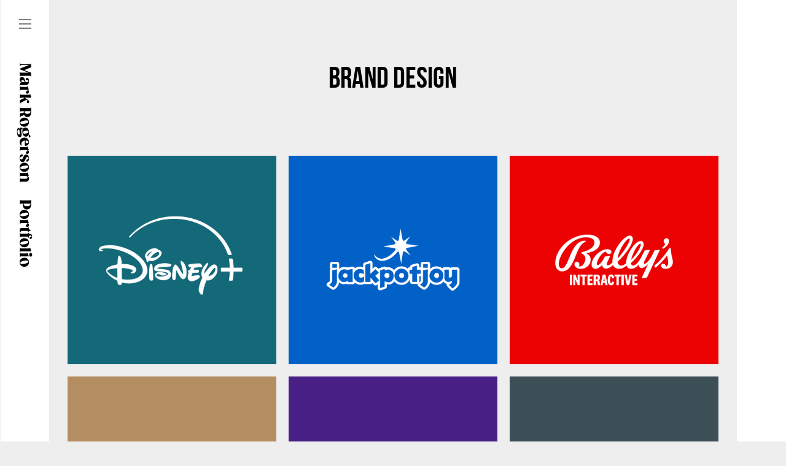

--- FILE ---
content_type: text/css
request_url: https://www.mark-rogerson.com/beta/wp-content/themes/squares/css/sliders.css?ver=6.3.7
body_size: 1966
content:
	
	/* Full Screen Slider  */
	
	
	
		
	.showcase-slider, .clapat-slider, .clapat-slider-project {
		margin:0!important;
	}
	
	.showcase-slider .slides > li, .clapat-slider .slides > li, .clapat-slider-project .slides > li {
		display: none; 
		-webkit-backface-visibility: hidden;
	}
		
	.showcase-slider, .showcase-slider .flex-viewport, .clapat-slider, .clapat-slider .flex-viewport, .clapat-slider-project, .clapat-slider-project .flex-viewport	 {
		width:100%;
		height:100%!important; 
		margin:0;
		padding:0; 
	}
	
	.showcase-slider .flex-viewport, .clapat-slider .flex-viewport, .clapat-slider-project .flex-viewport {
		overflow:visible!important;
	}
		
	.showcase-slider .slides, .clapat-slider .slides, .clapat-slider-project .slides {
		height:100%!important;		
		transition:all 600ms cubic-bezier(0.23, 1, 0.32, 1);
		-moz-transition:all 600ms cubic-bezier(0.23, 1, 0.32, 1);
    	-webkit-transition:all 600ms cubic-bezier(0.23, 1, 0.32, 1);
    	-o-transition:all 600ms cubic-bezier(0.23, 1, 0.32, 1);
	}
	
	.showcase-slider.delay-slides .slides, .clapat-slider.delay-slides .slides {
		transition-delay: 1s;
        -webkit-transition-delay: 1s;
		-moz-transition-delay: 1s;
		-o-transition: 1s;
	}
				
	.showcase-slider .slides li, .clapat-slider .slides li, .clapat-slider-project .slides li {
		width:100%;
		height:100%!important; 
		margin:0;
		padding:0;	
		-webkit-background-size: cover;
		-moz-background-size: cover;
		-o-background-size: cover;
		background-size: cover;
		background-position:center center;
		background-repeat:no-repeat;
	}
	
	.contain .clapat-slider .slides li, .contain .clapat-slider-project .slides li {
		-webkit-background-size: contain;
		-moz-background-size: contain;
		-o-background-size: contain;
		background-size: contain;
	}
	
	.showcase-slider .overlay, clapat-slider .overlay, .clapat-slider-project .overlay {
		height:100%;
		width:100%;
	}
	
	#clapat-nav .flex-direction-nav {
		position:absolute;
		right:0;
		bottom: 15px;
	}
	
	#clapat-nav .flex-direction-nav a {
		width:80px;
		height:40px;
		position:relative;
		margin:0;
	}
	
	#clapat-nav .flex-direction-nav .flex-prev {
		background-image: url("../images/up.png");
		background-position: 32px 15px;
		background-repeat: no-repeat;
		background-size: 17px 10px;
		opacity:0.5;
	}
	
	#clapat-nav .flex-direction-nav .flex-next {
		background-image: url("../images/down.png");
		background-position: 32px 15px;
		background-repeat: no-repeat;
		background-size: 17px 10px;
		opacity:0.5;
	}
	
	#clapat-nav .flex-direction-nav .flex-prev:hover, #clapat-nav .flex-direction-nav .flex-next:hover {
		opacity:1;
	}
	
	#clapat-nav .flex-control-nav {
		bottom:30px;
		text-align:center;
	}
	
	#clapat-nav .flex-control-nav li {
		display:block;
		margin: 8px 0px;
	}
	
	#clapat-nav .flex-control-nav li a {
		width:8px;
		height:8px;
		margin:0 auto;
	}
	
	
	.clapat-slider .flex-direction-nav a, .classic-slider .flex-direction-nav a  { 
		display: block; 
		width: 50px; 
		height: 80px; 
		margin:0; 
		position: absolute; 
		top: 50%;
		margin-top:-40px; 
		z-index: 10; 
		overflow: hidden; 
		opacity: 0; 
		cursor: pointer; 
		color: rgba(0,0,0,0.8);  
		-webkit-transition: all .3s ease; 
		-moz-transition: all .3s ease; 
		transition: all .3s ease; 
		background-color:#ddd;	
	}
	
	.contain .clapat-slider .flex-direction-nav a {
		margin-bottom:-10px;
	}
	
	.clapat-slider .flex-direction-nav .flex-prev, .classic-slider .flex-direction-nav .flex-prev { 
		opacity:0.6;
		left:-80px;
		cursor: pointer;
		background: url("../images/prev_slide_white.png");
		background-size:16px 31px;
		background-repeat:no-repeat;
		background-position:15px 25px;
		background-color:rgba(0,0,0,0.4)
	}
	
	.clapat-slider:hover .flex-direction-nav .flex-prev, .classic-slider:hover .flex-direction-nav .flex-prev {
		left:0px;
	}
	
	.clapat-slider .flex-direction-nav .flex-prev:hover, .classic-slider .flex-direction-nav .flex-prev:hover {
		opacity:1;
	}
	
	.clapat-slider .flex-direction-nav .flex-next, .classic-slider .flex-direction-nav .flex-next {
		opacity:0.6;
		right:-80px;
		cursor: pointer;
		background-image: url("../images/next_slide_white.png");
		background-size:16px 31px;
		background-repeat:no-repeat;
		background-position:20px 25px;
		background-color:rgba(0,0,0,0.4)
	}
	
	.clapat-slider:hover .flex-direction-nav .flex-next, .classic-slider:hover .flex-direction-nav .flex-next {
		right:0px;
	}
	
	.clapat-slider .flex-direction-nav .flex-next:hover, .classic-slider .flex-direction-nav .flex-next:hover {
		opacity:1;
	}
	
	/* Full Screen Slider & Hero Captions */
	
	
	.clapat-caption {
		display: table;
		height: 100%;
		position: relative;
		width:1280px;
		margin:0 auto;
		opacity:0;
		-webkit-box-sizing: border-box;
		-moz-box-sizing:    border-box;
		box-sizing:         border-box;
		-webkit-transform: translateY(-30px);
		-moz-transform: translateY(-30px);
		-o-transform: translateY(-30px);
		-ms-transform: translateY(-30px);
		transform: translateY(-30px);	
		-webkit-transition: all 0.3s ease-in-out;
		-moz-transition: all 0.3s ease-in-out;
		-o-transition: all 0.3s ease-in-out;
		-ms-transition: all 0.3s ease-in-out;
		transition: all 0.3s ease-in-out;		
	}
	
	.clapat-caption.animated {
		opacity:1;
		-webkit-transform: translateY(0px);
		-moz-transform: translateY(0px);
		-o-transform: translateY(0px);
		-ms-transform: translateY(0px);
		transform: translateY(0px);
		-webkit-transition: all 0.3s ease-in-out 2s;
		-moz-transition: all 0.3s ease-in-out 2s;
		-o-transition: all 0.3s ease-in-out 2s;
		-ms-transition: all 0.3s ease-in-out 2s;
		transition: all 0.3s ease-in-out 2s;	
	}	
	
	.caption-content {
		display: table-cell;
		-webkit-box-sizing: border-box;
		-moz-box-sizing:    border-box;
		box-sizing:         border-box;
		padding:130px 0;
	}
	
	.caption-content.center-center {
		text-align:center;
		vertical-align:middle;
	}
	
	.caption-content.center-center .title-has-line:after {
		background: none repeat scroll 0 0 #ddd;
		bottom: -20px;
		content: "";
		height: 1px;
		left: 50%;
		margin-left: -20px;
		position: absolute;
		width: 40px;
	}
	
	.caption-content.center-left {
		text-align:left;
		vertical-align:middle;
	}
	
	.caption-content.center-right {
		text-align:right;
		vertical-align:middle;
	}
	
	.caption-content.bottom-center {
		text-align:center;
		vertical-align:bottom;
	}
	
	.caption-content.bottom-center .title-has-line:after {
		background: none repeat scroll 0 0 #ddd;
		bottom: -20px;
		content: "";
		height: 1px;
		left: 50%;
		margin-left: -20px;
		position: absolute;
		width: 40px;
	}
	
	.caption-content.bottom-left {
		text-align:left;
		vertical-align:bottom;
	}
	
	.caption-content.bottom-right {
		text-align:right;
		vertical-align:bottom;
	}
	
	.caption-content.top-center {
		text-align:center;
		vertical-align:top;
	}
	
	.caption-content.top-center .title-has-line:after {
		background: none repeat scroll 0 0 #ddd;
		bottom: -20px;
		content: "";
		height: 1px;
		left: 50%;
		margin-left: -20px;
		position: absolute;
		width: 40px;
	}
	
	.caption-content.top-left {
		text-align:left;
		vertical-align:top;
	}
	
	.caption-content.top-right {
		text-align:right;
		vertical-align:top;
	}
	
	
	/* Full Screen Project Slider Captions */	
	
	.clapat-slider-project .clapat-caption {
		width:100%;
		background-color:#fff;	
		bottom:-200px;
		position:absolute;
		z-index:15;
		-webkit-transition: all 0.3s ease-in-out;
		-moz-transition: all 0.3s ease-in-out;
		-o-transition: all 0.3s ease-in-out;
		-ms-transition: all 0.3s ease-in-out;
		transition: all 0.3s ease-in-out;
	}
	
	.clapat-slider-project .clapat-caption.info-hide {
		bottom:0px;
	}
	
	.clapat-slider-project .caption-content {
		padding:30px 0 10px 0;
		width:1280px;
		margin:0 auto;
	}
	
	.classic-slider {
		display:block;
		position:relative;
		width:100%;
		overflow:hidden;
	}
	
	
	
	/* Image Client Slider */	
	
	.new-client-slider-image {
		width:80px;
		height:80px;
		margin:0 auto;
		margin-bottom:20px;
		border-radius: 100%;
		background-color:#fff;
	}
	
	.new-client-slider-image li {
		display: block;
		width: 80px;
		height: 80px;		
		background-size:cover;
		border-radius: 100%;
	}
	
	.new-client-slider-info {
		text-align: center;
		margin-bottom:30px;
	}
	
	.new-client-slider-info h4 {
		font-weight:bold;
		text-transform:uppercase;
		margin-bottom:10px
	}
	
	.clients-nav-table {
		display: table;
		margin: -30px auto 0;
	}
	
	.clients-nav-table-cell {
		display:table-cell;
	}
	
	.new-client-nav {
		bottom: 10px;
		float: left;
		height: 40px;
		padding: 0 15px;
	}
	
	.new-client-nav .flex-control-nav li {
		margin: 0 6px;
	}
	
	.new-client-nav .flex-control-nav {
		position:relative;
		bottom:-15px;
		font-size:0;
	}
	
	.new-client-nav .flex-control-paging li a.flex-active {
		background: none repeat scroll 0 0 #000;
	}
	
	.new-client-nav .flex-control-paging li a {
		background: none repeat scroll 0 0 #999;
		width:8px;
		height:8px;
	}
	
	.new-client-nav .flex-control-paging li a:hover {
		background: none repeat scroll 0 0 #000;
	}
	
	.new-client-nav .flex-direction-nav {
		text-align:center;
	}
	
	.new-client-nav .flex-direction-nav li {
		display:inline-block;
		margin:0 10px;
	}
	
	.new-client-nav .flex-direction-nav a {
		position:relative;
		border:2px solid #000;
		padding:12px;
		background-color:transparent;
		background-image:none;
		width:12px;
		height:12px;
		line-height:12px;
		text-align:center;
		opacity:1;
		margin:0;
		color:#222;
	}
	
	.new-client-nav .flex-direction-nav a:hover {
		background-color:#000;
		color:#fff;
	}
	
	.new-client-nav .flex-direction-nav a.flex-prev:before {
		content: "\f053";
		font-family: FontAwesome;
		font-size:12px;
		text-shadow:none;
	}
	
	.new-client-nav .flex-direction-nav a.flex-next:before {
		content: "\f054";
		font-family: FontAwesome;
		font-size:12px;
		text-shadow:none;
	}
	
	.new-client-nav .flex-direction-nav .flex-prev{
		left:0;
	}
	
	.new-client-nav .flex-direction-nav .flex-next{
		right:0;
	}
	
	.light-content .new-client-nav .flex-control-paging li a.flex-active, .light-content .new-client-nav .flex-control-paging li a:hover {
		background-color:#FFF;
	}
	
	.light-content .new-client-slider-image {
		background-color:#000;
	}
	
	
	
	
@media only screen and (max-width: 1600px) {
	
	.clapat-caption {
		width:900px;		
	}
	
	.caption-content {
		box-sizing: border-box;
		padding: 60px 0;
	}
	
	.showcase-slider  .caption-content {
		padding: 100px 0;
	}

}


@media only screen and (max-width: 1466px) {
	
	.clapat-caption {
		width:800px;
	}

}


@media only screen and (max-width: 1024px) {
	
	.clapat-slider .flex-direction-nav a, .classic-slider .flex-direction-nav a  { 
		display:none;
	}
	
	.clapat-caption {
		width:100%;
		padding: 0 50px;
	}
	
}


@media only screen and (max-width: 767px) {
	
	.caption-content {
		padding: 50px 0;
	}
	
	.showcase-slider  .caption-content {
		padding: 50px 0;
	}
	
}


@media only screen and (max-width: 479px) {
	
	.clapat-caption {
		width:100%;
		padding: 0 25px;
	}
	
	.caption-content {
		padding: 25px 0;
	}
	
	.showcase-slider  .caption-content {
		padding: 25px 0;
	}
		
}

--- FILE ---
content_type: text/css
request_url: https://www.mark-rogerson.com/beta/wp-content/themes/squares/style.css?ver=6.3.7
body_size: 17479
content:
/*
	Theme Name: Squares
	Theme URI: http://clapat.ro/themes/square/
	Description: Responsive Wordpress Theme
	Version: 1.3
	Author: Clapat
	Author URI: http://themeforest.net/user/clapat
	Created Date: 15/01/2016
	License: Themeforest
	License: GNU General Public License version 3.0
	License URI: http://www.gnu.org/licenses/gpl-3.0.html
	Text Domain: squares
	Tags: one-column, two-columns, right-sidebar, custom-menu, editor-style, featured-images, post-formats, rtl-language-support, sticky-post, translation-ready
*/

@font-face {
    font-family: 'bebas_neuebold';
    src: url('fonts/bebasneue_bold-webfont.eot');
    src: url('fonts/bebasneue_bold-webfont.eot?#iefix') format('embedded-opentype'),
         url('fonts/bebasneue_bold-webfont.woff2') format('woff2'),
         url('fonts/bebasneue_bold-webfont.woff') format('woff'),
         url('fonts/bebasneue_bold-webfont.ttf') format('truetype'),
         url('fonts/bebasneue_bold-webfont.svg#bebas_neuebold') format('svg');
    font-weight: normal;
    font-style: normal;

}

/*------------------------------------------------------------------

01. General Styles
02. Lightbox
03. Header and Sidebar
04. Hero
05. Page Content
06. Showcase
07. Project Page
08. Portfolio Filters
08. Portfolio Items
09. Portfolio Isotope Transitions
11. Blog Page
12. Contact Page
13. Image & Div Animation
14. Shortcodes
15. Footer
16. Responsive Media Querries

-------------------------------------------------------------------*/

	
/* 1. General Styles */		
	
	html,body{
		font-family: 'Open Sans', sans-serif;
		font-weight: 400;
		font-size:15px;
		height:100%;
		width:100%;
		color:#777777;
		background-color:#eee;
	}
	
	html {
		box-sizing: border-box;
		margin-right: 0px!important;
		overflow: visible!important;
	}
	
	body {
		overflow-x:hidden;
		overflow-y:scroll;
		box-sizing: border-box;
	}
	
	body.no-content {
		overflow-y:hidden;
	}
	
	html, body, div, span, applet, object, iframe, h1, h2, h3, h4, h5, h6, p, blockquote, pre, a, abbr, acronym, address, big, cite, code, del, dfn, em, font, ins, kbd, q, s, samp, small, strike, strong, sub, sup, tt, var, dl, dt, dd, ol, ul, li, fieldset, form, label, legend, table, caption, tbody, tfoot, thead, tr, th, td {
		border: 0;
		margin: 0;
		outline: 0;
		padding: 0;
		vertical-align: baseline;
	}
	
	article,
	aside,
	details,
	figcaption,
	footer,
	header,
	hgroup,
	nav,
	section {
		display: block;
	}
	
	audio,
	canvas,
	video {
		display: inline-block;
		max-width: 100%;
	}	
	
	address {
		font-style: italic;
		margin-bottom: 24px;
	}
	
	abbr[title] {
		border-bottom: 1px dotted #2b2b2b;
		cursor: help;
	}
	
	b,
	strong {
		font-weight: 600;
	}
	
	cite,
	dfn,
	em,
	i {
		font-style: italic;
	}
	
	mark,
	ins {
		background: none repeat scroll 0 0 #000;
		text-decoration: none;
		color:#fff;
		font-family: "Montserrat",sans-serif;
		font-size: 10px;
		font-weight: 400;
		letter-spacing: 4px;
		text-transform: uppercase;
		padding:2px 5px;
		margin-bottom:10px;
		display:inline-block;
	}
	
	code,
	kbd,
	tt,
	var,
	samp,
	pre {
		font-family: monospace, serif;
		font-size: 15px;
		-webkit-hyphens: none;
		-moz-hyphens:    none;
		-ms-hyphens:     none;
		hyphens:         none;
		line-height: 1.6;
	}
	
	pre {
		border: 1px solid rgba(0, 0, 0, 0.1);
		-webkit-box-sizing: border-box;
		-moz-box-sizing:    border-box;
		box-sizing:         border-box;
		margin-bottom: 24px;
		max-width: 100%;
		overflow: auto;
		padding: 12px;
		white-space: pre;
		white-space: pre-wrap;
		word-wrap: break-word;
	}
	
	blockquote,
	q {
		-webkit-hyphens: none;
		-moz-hyphens:    none;
		-ms-hyphens:     none;
		hyphens:         none;
		quotes: none;
	}
	
	blockquote:before,
	blockquote:after,
	q:before,
	q:after {
		content: "";
		content: none;
	}
	
	blockquote {
		color: #000;
		font-size: 18px;
		font-style: italic;
		font-weight: 300;
		line-height: 30px;
		margin-bottom: 24px;
		font-family:Georgia, "Times New Roman", Times, serif;
		border-left:2px #ddd solid;
		padding:20px 20px 20px 40px;
		letter-spacing: 0.01em;
	}
	
	blockquote p {
		color: #000;
		font-family: Georgia,"Times New Roman",Times,serif;
		font-size: 18px;
		font-style: italic;
		font-weight: 300;
		letter-spacing: 0.01em;
		line-height: 30px;
	}
	
	blockquote span, blockquote p cite a {
		color: #999;
		display: block;
		font-family: Verdana,Geneva,sans-serif;
		font-size: 12px;
		font-style: normal;
		font-weight: 400;
		margin-top: 20px;
	}
	
	blockquote span {
		display:block;
		margin-top:20px;
		font-weight:400;
		font-size:12px;
		font-style:normal;
		font-family: Verdana,Geneva,sans-serif;
		color:#999;
	}
	
	blockquote cite,
	blockquote small {
		color: #2b2b2b;
		font-size: 16px;
		font-weight: 400;
		line-height: 1.5;
	}
	
	blockquote em,
	blockquote i,
	blockquote cite {
		font-style: normal;
	}
	
	blockquote strong,
	blockquote b {
		font-weight: 400;
	}
	
	small {
		font-size: smaller;
	}
	
	big {
		font-size: 125%;
	}
	
	sup,
	sub {
		font-size: 75%;
		height: 0;
		line-height: 0;
		position: relative;
		vertical-align: baseline;
	}
	
	sup {
		bottom: 1ex;
	}
	
	sub {
		top: .5ex;
	}
	
	dl {
		margin-bottom: 24px;
	}
	
	dt {
		font-weight: bold;
	}
	
	dd {
		margin-bottom: 24px;
	}
	
	ul,
	ol {
		list-style: none;
		margin: 0 0 24px 20px;
	}
	
	ul {
		list-style: disc;
	}
	
	ol {
		list-style: decimal;
	}
	
	li > ul,
	li > ol {
		margin: 0 0 0 20px;
	}
	
	li {
		line-height: 20px;
		color:#333;
		margin-bottom:10px;
	}
	
	figure img {
		max-width:none;
		max-height:none;
	}
	
	fieldset {
		border: 1px solid rgba(0, 0, 0, 0.1);
		margin: 0 0 24px;
		padding: 11px 12px 0;
	}
	
	legend {
		white-space: normal;
	}
	
	button,	input {
		line-height: normal;
	}
	
	input,
	textarea {
		background-image: -webkit-linear-gradient(hsla(0,0%,100%,0), hsla(0,0%,100%,0)); /* Removing the inner shadow, rounded corners on iOS inputs */
	}
	
	button, html input[type="button"], input[type="reset"], input[type="submit"] {
		cursor: pointer;
	}
	
	button[disabled],
	input[disabled] {
		cursor: default;
	}
	
	input[type="checkbox"],
	input[type="radio"] {
		padding: 0;
	}
	
	input[type="search"] {

		-webkit-appearance: textfield;
	}
	
	input[type="search"]::-webkit-search-decoration {
		-webkit-appearance: none;
	}
	
	button::-moz-focus-inner, input::-moz-focus-inner {
		border: 0;
		padding: 0;
	}
	
	textarea {
		overflow: auto;
		vertical-align: top;
	}
	
	table, th, td {
		border: 1px solid rgba(0, 0, 0, 0.1);
	}
	
	table {
		border-collapse: separate;
		border-spacing: 0;
		border-width: 1px 0 0 1px;
		margin-bottom: 24px;	
		width: 100%;
	}
	
	caption, th, td {
		font-weight: normal;
		text-align: left;
	}
	
	th {
		border-width: 0 1px 1px 0;
		font-weight: bold;
	}
	
	td {
		border-width: 0 1px 1px 0;
	}
	
	del {
		color: #767676;
	}
	
	hr {
		border: 0;
		height: 50px;
		width:100%;
		float:none;
		margin:0;
		display:inline-block;
	}
	
	hr.small {
		height:20px;
	}
	
	hr:after {
		clear: both;
		content: " ";
		display: block;
		height: 0;
		visibility: hidden;
	}
	
	::selection {
		background: #000;
		color: #fff;
		text-shadow: none;
	}
	
	::-moz-selection {
		background: #000;
		color: #fff;
		text-shadow: none;
	}
	
	img {
		border: 0 none;
		max-width: 100%;
		vertical-align: middle;
		height:auto;
	}
		
	h1, h2, h3, h4, h5, h6 {
		font-weight: 400;
		font-family: 'bebas_neuebold';
		color:#000;
		margin-bottom:10px;
	}
	
	h1.big-title{
		font-size: 70px;
		font-style: normal;
		font-weight: 400;
		line-height: 1em;
	}	
	
	h1{
		font-size:48px;
		line-height: 54px;
		margin-left:-1px;
	}
	
	h2{
		font-size: 36px;
		line-height: 48px;
		margin-left:-1px;
	}
	
	h3{
		font-size:30px;
		line-height: 36px;
		margin-left:-1px;
	}
	
	h4{
		font-size:24px;
		line-height: 30px;
		margin-left:-1px;	
	}
	
	h5{
		font-size:18px;
		line-height: 24px;
		margin-left:-1px;
	}
	
	h6{
		font-size:14px;
		line-height: 18px;
	}
	
	.light-content h1, .light-content h2, .light-content h3, .light-content h4, .light-content h5, .light-content h6, .light-content .caption-content p {
		color: #fff;
	}
	
	.title-has-line {
		position:relative;
		margin-bottom:35px;
	}
	
	.title-has-line:after {
		background: none repeat scroll 0 0 #ddd;
		bottom: -15px;
		content: "";
		height: 1px;
		left: 0;
		position: absolute;
		width: 40px;
	}
	
	.text-align-center .title-has-line:after {
		background: none repeat scroll 0 0 #ddd;
		bottom: -15px;
		content: "";
		height: 1px;
		left: 50%;
		margin-left: -20px;
		position: absolute;
		width: 40px;
	}
	
	.text-align-center.title-has-line:after {
		background: none repeat scroll 0 0 #ddd;
		bottom: -15px;
		content: "";
		height: 1px;
		left: 50%;
		margin-left: -20px;
		position: absolute;
		width: 40px;
	}
		
	strong {
		font-weight:700;
	}
	
	p {
		font-size:15px;
		margin-bottom:20px;
		line-height:25px;
		color:#777;
	}
	
	p.no-margins {
		margin-bottom:0;
	}
	
	.bigger, .bigger p {
		font-family: 'Open Sans', sans-serif;
		font-size: 24px!important;
		font-weight: 400!important;
		line-height:36px!important;
		color:#222;
	}
	
	.smaller, .smaller p {
		font-family: 'Open Sans', sans-serif;
		font-size: 12px!important;
		line-height:20px!important;
		font-weight: 400!important;
		color:#777;
	}
	
	.container {
		width:1320px;
		margin:0 auto;
	}
	
	.small .container {
		width:800px;
	}
	
	.full .container {
		width:100%;
	}
	
	.container.portfolio {
		width:1320px;
	}
	
	.container::after {
		clear: both;
		content: " ";
		display: table;
	}
	
	a:hover, a:active {
	  outline: 0;
	  color: #000;
	}
	
	a {
        text-decoration: none;
        -webkit-transition: background-color .3s ease, border .3s ease, color .3s ease, opacity .3s ease-in-out, outline .3s ease;
           -moz-transition: background-color .3s ease, border .3s ease, color .3s ease, opacity .3s ease-in-out, outline .3s ease;
            -ms-transition: background-color .3s ease, border .3s ease, color .3s ease, opacity .3s ease-in-out, outline .3s ease;
             -o-transition: background-color .3s ease, border .3s ease, color .3s ease, opacity .3s ease-in-out, outline .3s ease;
                transition: background-color .3s ease, border .3s ease, color .3s ease, opacity .3s ease-in-out, outline .3s ease;
    }
	
	a {
		color: #000;
		outline: 0;
	}
	
	.light-link {
		color:#fff;
	}
	
	a:hover {
		text-decoration:none;
	}
	
	.one_half {
    	width: 47%;
	}	

	.one_third {
		width: 30.6%;
	}	

	.one_fourth {
		width: 22%;
	}	

	.one_fifth {
		width: 16.8%;
	}	

	.one_sixth {
		width: 13.33%;
	}	

	.two_fifth {
		width: 37.6%;
	}	

	.two_fourth {
		width: 48%;
	}		

	.two_third {
		width: 65.33%;
	}	

	.three_fifth {
		width: 58.4%;
	}	

	.three_fourth {
		width: 74%;
	}	

	.four_fifth {
		width: 79.2%;
	}	

	.five_sixth {
		width: 82.67%;
	}	

	.one_third, .two_third, .three_fourth, .one_fourth, .two_fourth, .one_fifth, .two_fifth, .three_fifth, .four_fifth, .one_sixth, .five_sixth {
		float: left;
		margin-bottom: 20px;
		margin-right: 4%;
		position: relative;
	}
	
	.one_half {
		float: left;
		margin-bottom: 20px;
		margin-right: 6%;
		position: relative;
	}

	.last {
		margin-right:0px;
	}
	
	.text-align-center {
		text-align:center;
	}
	
	.text-align-left {
		text-align:left;
	}
	
	.outer {
		display:table;
		width:100%;
		height:100%;
	}
	
	.inner {
		display:table-cell;
		vertical-align:middle;
		-webkit-box-sizing:border-box;
		-moz-box-sizing:border-box;
		box-sizing:border-box;
	}
	
	.admin-bar header, .admin-bar #sidebar {
		top:30px;
	}
	
	.no-composer {
		padding-top:120px;
	}
	
	.showcase-slider .wpb_button, .wpb_content_element, ul.wpb_thumbnails-fluid > li {
		margin-bottom:5px!important;
	}
	
	.page-title {
		padding-top:100px;
		padding-bottom:80px;
	}
	
	
	/* 2. Lightbox */	
	
	button.mfp-close, button.mfp-arrow:before {
		background:url(css/default-skin/default-skin.png) 0 0 no-repeat; background-size: 264px 88px;
	}
	
	button.mfp-close {
		width: 44px; height: 44px; color: transparent; background-position: 0 -44px;
	}
	
	button.mfp-arrow { 
		width: 70px; height: 100px; opacity: .9;
	}
	
	button.mfp-arrow:hover, button.mfp-close:hover { 
		background-color: transparent; 
	}
	
	button.mfp-arrow:after { 
		display: none; 
	}
	
	button.mfp-arrow:before {
		content: ''; position: absolute; top: 35px; height: 30px; width: 32px; border: 0; margin: 0;
	}
	
	button.mfp-arrow-left:before {
		left: 6px; background-position: -138px -44px; 
	}
	
	button.mfp-arrow-right:before {
		left: auto; right: 6px; background-position: -94px -44px; 
	}
	
	.mfp-title {
		display: inline-block; position: fixed; bottom: 4px; left: 0; padding: 0 8px; font-size: 13px; line-height: 27px; color: #fff; text-transform: uppercase; letter-spacing: 1px;
	}
	
	.mfp-counter {
		position: fixed; top: 14px; left: 14px; font-size: 13px; font-weight: 400; color: #fff; opacity: .85; 
	}
	
	.mfp-removing button, .mfp-removing .mfp-title { 
		opacity: 0; 
	}
	
	.mfp-figure:after {
		box-shadow: none; 
	}
	
	html {
		-webkit-backface-visibility: hidden;
	}
	
	.mfp-ready .mfp-figure {
		opacity: 0;
	}
	
	.mfp-zoom-in .mfp-figure { 
		opacity: 0; transition: all 0.2s ease-out; transform: scale(0.9);
	}
	
	.mfp-zoom-in.mfp-bg, .mfp-zoom-in .mfp-preloader {
		opacity: 0; transition: all 0.2s ease-out;
		}
		
	.mfp-zoom-in.mfp-image-loaded .mfp-figure {
		opacity: 1; transform: scale(1);
	}
	
	.mfp-bg { 
		background: #fff; 
	}
	
	.mfp-zoom-in.mfp-ready.mfp-bg,
	.mfp-zoom-in.mfp-ready .mfp-preloader {
		opacity: 0.95;
	}
	
	.mfp-zoom-in.mfp-removing .mfp-figure {
		transform: scale(0.9); opacity: 0;
	}
	
	.mfp-zoom-in.mfp-removing.mfp-bg,
	.mfp-zoom-in.mfp-removing .mfp-preloader {
		opacity: 0;
	}
	
	.mfp-preloader {
		width: 88px; height: 8px; opacity: 0.65; margin: 0 auto; background: url(../images/bckg/loading-light.gif) center center no-repeat; background-size: 88px 8px;
	}
	
	.mfp-image-loaded .mfp-figure {
		-webkit-animation-name: fadeIn; animation-name: fadeIn; -webkit-animation-duration: .2s; animation-duration: .2s; -webkit-backface-visibility: hidden;
	}
	
	@-webkit-keyframes fadeIn{
		0%{ opacity:0 }
		100%{ opacity:1 }
	}
	
	@keyframes fadeIn{
		0%{ opacity:0 }
		100%{ opacity:1 }
	}
	
	
	
	
	
	
	
	
	
	
/*--------------------------------------------------
	03. Header and sidebar
---------------------------------------------------*/	
	
	#black-fade {
		position: fixed;
		top: 0;
		left: 0;
		width: 100%;
		height: 100%;
		background-color: #000;
		opacity: 0;
		z-index: 15;
		-webkit-transition: all 0.3s ease-in-out 0.2s;
		-moz-transition: all 0.3s ease-in-out 0.2s;
		-o-transition: opacity 0.3s ease-in-out 0.2s;
		transition: all 0.3s ease-in-out 0.2s;	
	}
	
	#black-fade.fade-in { 
		opacity: 0.8; 
	}
	
	#black-fade.display-hide{ 
		visibility: hidden; opacity:0; 
	}
	
	#black-fade:hover { 
		cursor: pointer; 
	}
	
	header {
		-webkit-transition: all 600ms cubic-bezier(0.86, 0, 0.07, 1), opacity 0.3s ease-in-out 0.2s;
  		-moz-transition: all 600ms cubic-bezier(0.86, 0, 0.07, 1), opacity 0.3s ease-in-out 0.2s;
		-o-transition: all 600ms cubic-bezier(0.86, 0, 0.07, 1), opacity 0.3s ease-in-out 0.2s;
		transition: all 600ms cubic-bezier(0.86, 0, 0.07, 1), opacity 0.3s ease-in-out 0.2s;
		opacity:1;
		margin:0 auto;
		height:100%;
		position: fixed!important;
		width:400px;
		z-index:16;
		box-sizing: border-box;
		left:0;
		background-color:#fff;
		overflow:hidden;
		top:0;
		-webkit-transform: translateX(-320px);
		-moz-transform: translateX(-320px);
		-o-transform: translateX(-320px);
		-ms-transform: translateX(-320px);
		transform: translateX(-320px); 
	}
	
	header.show-menu {
		-webkit-transform: translateX(0);
		-moz-transform: translateX(0);
		-o-transform: translateX(0);
		-ms-transform: translateX(0);
		transform: translateX(0);    	
	}
	
	header.side-disable {
		-webkit-transform: translateX(-400px);
		-moz-transform: translateX(-400px);
		-o-transform: translateX(-400px);
		-ms-transform: translateX(-400px);
		transform: translateX(-400px);    	
	}
	
	header.hidden {
		opacity:0;
	}
	
	#header-container {
		width:80px;
		margin:0 auto;
		box-sizing:border-box;
		padding:0;
		height:100%;
		position:absolute;
		z-index:20;
		right:0;
		background:#fff;
		border-left:solid 1px #eee;
	}
	
	#logo {
		float:left;
		position:relative;
		z-index:1000;
	}
	
	#logo a {
		display:block;
	}
	
	#logo img {
		height:auto;
		padding:0 25px;
		width:30px;
		margin-top:40px;
	}
	
	header:hover .menu-categories {
		opacity:1;
	}
	
	.header-title {
		font-size:20px;
		font-weight:600;
		color:#000;
		margin-bottom:40px;
	}
	
	header .outer {
		position:absolute;
		top:0;
		background-color: #eee;
		width:400px;
	}
	
	header .inner {
		vertical-align:top;
		padding-right:120px;
		padding-left:60px;
		padding-top:30px;
		opacity:0;		
		-webkit-transition: opacity 0.3s ease-in-out;
		-moz-transition: opacity 0.3s ease-in-out;
		-o-transition: opacity 0.3s ease-in-out;
		-ms-transition: opacity 0.3s ease-in-out;
		transition: opacity 0.3s ease-in-out;
	}
	
	.show-menu .inner {
		opacity:1;
		-webkit-transition: opacity 0.35s ease-in-out 0.3s;
		-moz-transition: opacity 0.35s ease-in-out 0.3s;
		-o-transition: opacity 0.35s ease-in-out 0.3s;
		-ms-transition: opacity 0.35s ease-in-out 0.3s;
		transition: opacity 0.35s ease-in-out 0.3s;
	}
	
	nav {
		width:100%;
		float:none;
		margin-left:2px!important;
		margin-bottom:60px!important;
	}
	
	#menu-overlay nav {
		width:auto;
		margin-top:60px!important;
	}

	nav, nav ul, nav ul li, nav ul li a {
		margin: 0;
		padding: 0;
		border: 0;
		list-style: none;
		display: block;
		position: relative;
		-webkit-box-sizing: border-box;
		-moz-box-sizing: border-box;
		box-sizing: border-box;
	}
	
	nav > ul > li {
		-webkit-transition: all 0.3s ease-in-out 0.3s;
		-moz-transition: all 0.3s ease-in-out 0.3s;
		-o-transition: all 0.3s ease-in-out 0.3s;
		-ms-transition: all 0.3s ease-in-out 0.3s;
		transition: all 0.3s ease-in-out 0.3s;
	}
	
	nav ul ul {
		display: none;
		margin-bottom: 20px;
	}
	
	nav > ul > li > a {
		padding: 2px 0px;
		cursor: pointer;
		color: #777;
		line-height:24px;
		font-weight: 400;
		font-size:15px;
		font-family: 'Open Sans', sans-serif;
		-webkit-transition: all 0.3s ease-in-out;
		-moz-transition: all 0.3s ease-in-out;
		-o-transition: all 0.3s ease-in-out;
		-ms-transition: all 0.3s ease-in-out;
		transition: all 0.3s ease-in-out;
	}
	
	#menu-overlay nav > ul > li > a {
		font-size:48px;
		font-family: 'bebas_neuebold';
		line-height:48px;
		color: #999;
	}
	
	#menu-overlay nav > ul > li > a:hover, #menu-overlay nav > ul > li.active > a {
		color:#000;
	}
	
	nav > ul > li > a:hover,
	nav > ul > li.active > a,
	nav > ul > li.open > a {
		color: #000;
	}
	
	nav ul ul li a {
		cursor: pointer;
		padding: 10px 20px 2px;
		z-index: 1;
		text-decoration: none;
		font-size: 12px;
		color: #777;
		line-height:20px!important;
	}
	
	#menu-overlay nav ul ul li a {
		font-size: 15px;
	}
	
	nav ul ul li:hover > a,
	nav ul ul li.open > a,
	nav ul ul li.active > a {
		color: #000;
	}
	
	nav ul ul ul li a {
		padding-left: 40px;
	}
	
	.nav-bottom {
		bottom: 40px;
		box-sizing: border-box;
		padding: 0 60px;
		position: absolute;
		width: 100%;
		opacity:0;
		-webkit-transition: all 0.2s ease-in-out;
		-moz-transition: all 0.2s ease-in-out;
		-o-transition: all 0.2s ease-in-out;
		-ms-transition: all 0.2s ease-in-out;
		transition: all 0.2s ease-in-out;
	}
	
	.show-menu .nav-bottom {
		opacity:1;
		-webkit-transition: opacity 0.35s ease-in-out 1.5s;
		-moz-transition: opacity 0.35s ease-in-out 1.5s;
		-o-transition: opacity 0.35s ease-in-out 1.5s;
		-ms-transition: opacity 0.35s ease-in-out 1.5s;
		transition: opacity 0.35s ease-in-out 1.5s;
	}


	.hamburger {
		display: block;
		position: relative;
		overflow: hidden;
		margin: 0;
		padding: 0;
		width: 60px;
		height: 60px;
		font-size: 0;
		text-indent: -9999px;
		appearance: none;
		box-shadow: none;
		border-radius: none;
		border: none;
		cursor: pointer;
		-webkit-transition: all 0.2s ease-in-out;
		-moz-transition: all 0.2s ease-in-out;
		-o-transition: all 0.2s ease-in-out;
		-ms-transition: all 0.2s ease-in-out;
		transition: all 0.2s ease-in-out;
		left:10px;
		top:10px;
		z-index:1000;
		opacity:0.5;
		float:none;
	}
	
	.hamburger:hover {
		opacity:1;
	}
	
	.hamburger.hidden {
		opacity:0;
	}

	.hamburger:focus {
		outline: none;
	}
	
	.hamburger span {
		display: block;
		position: absolute;
		top: 28px;
		left: 20px;
		right: 20px;
		height: 2px;
		background-color: #000;
	}
	
	.hamburger span::before,
	.hamburger span::after {
		position: absolute;
		display: block;
		left: 0;
		width: 100%;
		height: 2px;
		background-color: #000;
		content: "";
	}
	
	.hamburger span::before {
		top: -7px;
	}
	
	.hamburger span::after {
		bottom: -7px;
	}
	
	.hamburger-rotate {
		background-color: #fff;
	}
	
	.hamburger-rotate span {
		transition: background 0s 0.3s;
	}
	
	.hamburger-rotate span::before,
	.hamburger-rotate span::after {		
		-webkit-transition-duration: 0.3s, 0.3s;
		-moz-transition-duration: 0.3s, 0.3s;
		-o-transition-duration: 0.3s, 0.3s;
		-ms-transition-duration: 0.3s, 0.3s;
		transition-duration: 0.3s, 0.3s;		
		-webkit-transition-delay: 0.3s, 0s;
		-moz-transition-delay: 0.3s, 0s;
		-o-transition-delay: 0.3s, 0s;
		-ms-transition-delay: 0.3s, 0s;
		transition-delay: 0.3s, 0s;
	}
	
	.hamburger-rotate span::before {		
		-webkit-transition-property: top, transform;
		-moz-transition-property: top, transform;
		-o-transition-property: top, transform;
		-ms-transition-property: top, transform;
		transition-property: top, transform;
	}
	
	.hamburger-rotate span::after {		
		-webkit-transition-property: bottom, transform;
		-moz-transition-property: bottom, transform;
		-o-transition-property: bottom, transform;
		-ms-transition-property: bottom, transform;
		transition-property: bottom, transform;
	}
	
	.hamburger-rotate.is-active {
		background-color: #fff;
	}
	
	.hamburger-rotate.is-active span {
		background: none;
	}
	
	.hamburger-rotate.is-active span::before {
		top: 0;		
		-webkit-transform: rotate(45deg);
		-moz-transform: rotate(45deg);
		-o-transform: rotate(45deg);
		-ms-transform: rotate(45deg);
		transform: rotate(45deg);
	}
	
	.hamburger-rotate.is-active span::after {
		bottom: 0;
		-webkit-transform: rotate(-45deg);
		-moz-transform: rotate(-45deg);
		-o-transform: rotate(-45deg);
		-ms-transform: rotate(-45deg);
		transform: rotate(-45deg);
	}
	
	.hamburger-rotate.is-active span::before,
	.hamburger-rotate.is-active span::after {
		-webkit-transition-delay: 0s, 0.3s;
		-moz-transition-delay: 0s, 0.3s;
		-o-transition-delay: 0s, 0.3s;
		-ms-transition-delay: 0s, 0.3s;
		transition-delay: 0s, 0.3s;
	}
	
	#sidebar {
		position:fixed;
		right:0;
		top:0;
		height:100%;
		width:300px;
		z-index:16;
		background-color:#fff;
		opacity:1;
		-webkit-transform: translateX(220px);
		-moz-transform: translateX(220px);
		-o-transform: translateX(220px);
		-ms-transform: translateX(220px);
		transform: translateX(220px);
		-webkit-transition: all 600ms cubic-bezier(0.86, 0, 0.07, 1);
  		-moz-transition: all 600ms cubic-bezier(0.86, 0, 0.07, 1);
		-o-transition: all 600ms cubic-bezier(0.86, 0, 0.07, 1);
		transition: all 600ms cubic-bezier(0.86, 0, 0.07, 1);
	}
	
	#sidebar.hidden {
		opacity:0;
	}
	
	.menu-in #sidebar {
		-webkit-transform: translateX(300px);
		-moz-transform: translateX(300px);
		-o-transform: translateX(300px);
		-ms-transform: translateX(300px);
		transform: translateX(300px);
	}
	
	#sidebar.sidebar-in {
		-webkit-transform: translateX(0px);
		-moz-transform: translateX(0px);
		-o-transform: translateX(0px);
		-ms-transform: translateX(0px);
		transform: translateX(0px);
	}
	
	#sidebar.side-disable {
		-webkit-transform: translateX(320px);
		-moz-transform: translateX(320px);
		-o-transform: translateX(320px);
		-ms-transform: translateX(320px);
		transform: translateX(320px);    	
	}
	
	.sidebar-container {
		background-color:#eee;
		height:100%;
		width:240px;
		position:absolute;
		overflow-y:scroll;
		overflow-x:hidden;
		top:0;
		left:80px;
	}
	
	#open-sidebar {
		height: 20px;
		opacity: 0.5;
		width: 20px;
		cursor:pointer;
		padding:30px;
		margin-left:0px;
		margin-top:0px;
		position:relative;
		-webkit-transition: all 0.2s ease-in-out;
		-moz-transition: all 0.2s ease-in-out;
		-o-transition: all 0.2s ease-in-out;
		-ms-transition: all 0.2s ease-in-out;
		transition: all 0.2s ease-in-out;
	}
	
	#open-sidebar img {
		display:block;
	}
	
	#open-sidebar:hover {
		opacity:1;
	}
	
	#open-sidebar.is-active {
		-webkit-transform: rotate(45deg);
		-moz-transform: rotate(45deg);
		-ms-transform: rotate(45deg);
		-o-transform: rotate(45deg);
		transform: rotate(45deg);
	}


/*--------------------------------------------------
	04. Hero
---------------------------------------------------*/
	
	#hero {
		-webkit-transition: all 400ms cubic-bezier(0.645, 0.045, 0.355, 1.000), opacity 0.35s ease-in-out;
		-moz-transition: all 400ms cubic-bezier(0.645, 0.045, 0.355, 1.000), opacity 0.35s ease-in-out;
		-o-transition: all 400ms cubic-bezier(0.645, 0.045, 0.355, 1.000), opacity 0.35s ease-in-out;
		-ms-transition: all 400ms cubic-bezier(0.645, 0.045, 0.355, 1.000), opacity 0.35s ease-in-out;
		transition: all 400ms cubic-bezier(0.645, 0.045, 0.355, 1.000), opacity 0.35s ease-in-out;
		overflow:hidden;
		box-sizing:border-box;
		position:relative;
		z-index:0;
		background-color:#eee;
		padding: 0 80px;
	}
	
	#hero.contain {
		padding-top:80px
	}
	
	#hero.hidden {
		opacity:0;
	}
	
	#hero-styles {
		height:100%;
		width:100%;
		position:relative;
	}
	
	.hero-image {
		width:100%;
		height:inherit; 
		margin:0;
		padding:0;
		position:absolute;	
		-webkit-background-size: cover;
		-moz-background-size: cover;
		-o-background-size: cover;
		background-size: cover;
		background-position:center center;
		background-repeat:no-repeat;
	}
	
	.hero-image > .clapat-caption {
		opacity:1;
	}
	
	.overlay {
		height:100%;
		width:100%;
	}
	
	#video-container {
		height:100%; 
		width:100%; 
		position:relative;
	}
	
	#stopmovie {
		height:100%; 
		width:100%; 
		position:absolute; 
		z-index:0;
		cursor:pointer;
	}
	
	#playmovie {
		width:100%;
		height:inherit!important; 
		position:absolute;
		z-index:10;
		opacity:1;
		background-image:url(images/6.jpg);
		-webkit-background-size: cover;
		-moz-background-size: cover;
		-o-background-size: cover;
		background-size: cover;
		background-position:center center;
		background-repeat:no-repeat;
		-webkit-transition: all 0.3s ease-in-out;
		-moz-transition: all 0.3s ease-in-out;
		-o-transition: all 0.3s ease-in-out;
		-ms-transition: all 0.3s ease-in-out;
		transition: all 0.3s ease-in-out;
	}
	
	#playmovie .overlay {
		height:100%;
	}
	
	
	
	#playmovie.hidden-play {
		opacity:0;
	}
	
	.play-icon {
		border:#fff 5px solid;
		width:60px;
		height:60px;
		margin-right:15px;
		border-radius:100px;
		cursor:pointer;
		display:inline-block;
		-webkit-transition: all 0.2s ease-in-out;
		-moz-transition: all 0.2s ease-in-out;
		-o-transition: all 0.2s ease-in-out;
		-ms-transition: all 0.2s ease-in-out;
		transition: all 0.2s ease-in-out;
	}
	
	.play-icon:hover {
		-webkit-transform: scale(1.1);
		-moz-transform: scale(1.1);
		-o-transform: scale(1.1);
		-ms-transform: scale(1.1);
		transform: scale(1.1);
	}
	
	.play-icon i {
		color: #fff;
		font-size: 24px;
		line-height:60px;
		margin-left: 7px;
		-webkit-transition: all 0.3s ease-in-out;
		-moz-transition: all 0.3s ease-in-out;
		-o-transition: all 0.3s ease-in-out;
		-ms-transition: all 0.3s ease-in-out;
		transition: all 0.3s ease-in-out;
	}
	

/*--------------------------------------------------
	05. Page Content
---------------------------------------------------*/	
	

	
	#page-content {
		-webkit-transition: all 600ms cubic-bezier(0.86, 0, 0.07, 1);
  		-moz-transition: all 600ms cubic-bezier(0.86, 0, 0.07, 1);
		-o-transition: all 600ms cubic-bezier(0.86, 0, 0.07, 1);
		transition: all 600ms cubic-bezier(0.86, 0, 0.07, 1);
	}
	
	.fade-out #page-content, .fade-out #header-container, .fade-out header .outer {
		opacity:0!important;
		-webkit-transition: opacity 0.2s ease-in-out;
  		-moz-transition: opacity 0.2s ease-in-out;
		-o-transition: opacity 0.2s ease-in-out;
		transition: opacity 0.2s ease-in-out;
	}
	
	.fade-out header, .fade-out #sidebar, .fade-out #menu-overlay .inner {
		opacity:0!important;
		-webkit-transition: opacity 0.3s ease-in-out 0.2s;
  		-moz-transition: opacity 0.3s ease-in-out 0.2s;
		-o-transition: opacity 0.3s ease-in-out 0.2s;
		transition: opacity 0.3s ease-in-out 0.2s;
	}
	
	.menu-in #page-content {
		-webkit-transform: translateX(205px);
		-moz-transform: translateX(205px);
		-o-transform: translateX(205px);
		-ms-transform: translateX(205px);
		transform: translateX(205px);
	}
	
	#main {
		padding:0 80px;
		z-index:1;
		position:relative;
		width:100%;
		box-sizing: border-box;
		opacity:1;
		background-color:#eee;
		-webkit-transition: all 600ms cubic-bezier(0.86, 0, 0.07, 1), opacity 0.3s ease-in-out 0.2s;
  		-moz-transition: all 600ms cubic-bezier(0.86, 0, 0.07, 1), opacity 0.3s ease-in-out 0.2s;
		-o-transition: all 600ms cubic-bezier(0.86, 0, 0.07, 1), opacity 0.3s ease-in-out 0.2s;
		transition: all 600ms cubic-bezier(0.86, 0, 0.07, 1), opacity 0.3s ease-in-out 0.2s;
	}
	
	#main-content {
		opacity:1;
		-webkit-transition: all 600ms cubic-bezier(0.86, 0, 0.07, 1), opacity 0.3s ease-in-out 0.2s;
  		-moz-transition: all 600ms cubic-bezier(0.86, 0, 0.07, 1), opacity 0.3s ease-in-out 0.2s;
		-o-transition: all 600ms cubic-bezier(0.86, 0, 0.07, 1), opacity 0.3s ease-in-out 0.2s;
		transition: all 600ms cubic-bezier(0.86, 0, 0.07, 1), opacity 0.3s ease-in-out 0.2s;
	}
	
	#main-content.hidden {
		opacity:0;
	}
	
	#main::after {
		clear: both;
		content: " ";
		display: table;
	}
	
	
/*--------------------------------------------------
	06. Showcase
---------------------------------------------------*/
	
	
	.showcase-controls {
		width:inherit;
		margin:0;
	}
	
	.showcase-control-nav {
		margin:0;
	}
	
	.showcase-control-nav li {
		list-style:none;
		display:block;
		width:100%;
		height:auto;
		background: #000;
		box-sizing: border-box;
		opacity:0.7;
		cursor:pointer;
		margin-bottom:1px;
		-webkit-transition: all 0.3s ease-in-out;
		-moz-transition: all 0.3s ease-in-out;
		-o-transition: all 0.3s ease-in-out;
		-ms-transition: all 0.3s ease-in-out;
		transition: all 0.3s ease-in-out;
	}
	
	.showcase-control-nav li:last-child {
		margin-bottom:0px;
	}
	
	.showcase-control-nav .flex-active, .showcase-control-nav li:hover {
		opacity:1;
	}
	
	.counter-slider {
		position:absolute;
		bottom:0;
		left:0;
		width:80px;
		text-align:center;
		margin-bottom:30px;
	}
	
	.counter-slider li {
		font-size:12px;
		color:#000;
	}
	
	
	#showcase {
		opacity:1;
		-webkit-transition: all 600ms cubic-bezier(0.86, 0, 0.07, 1), opacity 0.3s ease-in-out;
		-moz-transition: all 600ms cubic-bezier(0.86, 0, 0.07, 1), opacity 0.3s ease-in-out;
		-o-transition: all 600ms cubic-bezier(0.86, 0, 0.07, 1), opacity 0.3s ease-in-out;
		transition: all 600ms cubic-bezier(0.86, 0, 0.07, 1), opacity 0.3s ease-in-out;
	}

	#showcase.hidden {
		opacity:0;
	}

	#showcase .overlay {
		position:fixed;
		z-index:1000;
	}

	#showcase .outer {
		padding: 140px 0;
		box-sizing:border-box;
		margin:0 auto;
		width:1280px;
	}

	#showcase .inner {
		position:relative;
	}

	#showcase p.showcase-title {
		position:absolute;
		top:0;
		left:0;
		z-index:1000;
		color:#fff;
	}

	#showcase a.view-works {
		position:absolute;
		bottom:0;
		left:0;
		z-index:1000;
	}

	#showcase {
	  z-index: 9;
	  min-height: 100%;
	  height: auto;
	  position: relative;
	}
	
	#showcase .showcase-images {
		position: absolute;
		top: 0;
		left: 0;
		width: 100%;
		height: 100%;
		margin:0;
	}
	
	#showcase .showcase-images li {
		transition: none;
		-webkit-transition: none;
		-moz-transition: none;
		-o-transition: none;
		position: fixed;
		width: 100%;
		height: 100%;
		-webkit-background-size: cover;
		-moz-background-size: cover;
		-o-background-size: cover;
		background-size: cover;
		background-position:center center;
		background-repeat:no-repeat;
		top: 0;
		left: 0;
		overflow: hidden;
		list-style:none;
		display:none;  
	}
	
	#showcase .showcase-images li.show-show {
		display:block;
	}

	.showcase-wrapper {
		margin: auto;
		position: relative;
		z-index: 1000;
		padding: 0;
		float:left;
	}

	.showcase-wrapper li {
		list-style:none;
	}
	
	.showcase-name h1 {
		color:#fff;
		opacity:0.2;
	}
	
	.showcase-name.active h1 {
		opacity:1;
	}

	.showcase-name p {
		color:#fff;
		max-height:0px;
		overflow:hidden;
		margin-bottom:0;
		opacity:0;
		webkit-transition: all 0.3s ease-in-out;
		-moz-transition: all 0.3s ease-in-out;
		-o-transition: all 0.3s ease-in-out;
		-ms-transition: all 0.3s ease-in-out;
		transition: all 0.3s ease-in-out;
	}
	
	.showcase-name.active p {
		color:#fff;
		max-height:100px;
		overflow:hidden;
		opacity:1;
	}
	
	
/*--------------------------------------------------
	07. Project Pages
---------------------------------------------------*/	

	.zoom {
		position:absolute;
		width:20px;
		height:20px;
		left:50%;
		margin-left:-30px;
		bottom:60px;
		background-color:#FFF;
		border-radius:60px;
		overflow:hidden;
		padding:20px;
		cursor:pointer;
		opacity:0;
		webkit-transition: all 0.2s ease-in-out;
		-moz-transition: all 0.2s ease-in-out;
		-o-transition: all 0.2s ease-in-out;
		-ms-transition: all 0.2s ease-in-out;
		transition: all 0.2s ease-in-out;
		-webkit-transform: scale(0.5);
		-moz-transform: scale(0.5);
		-o-transform: scale(0.5);
		-ms-transform: scale(0.5);
		transform: scale(0.5);
	}
	
	#hero:hover .zoom {
		opacity:1;
		-webkit-transform: scale(0.9);
		-moz-transform: scale(0.9);
		-o-transform: scale(0.9);
		-ms-transform: scale(0.9);
		transform: scale(0.9);
	}
	
	#hero .zoom:hover {
		opacity:1;
		-webkit-transform: scale(1);
		-moz-transform: scale(1);
		-o-transform: scale(1);
		-ms-transform: scale(1);
		transform: scale(1);
	}
	
	.zoom img {
		display:block;
	}
	
	.close-page { 
		padding:30px;
		width:20px;
		height:20px;
		opacity:0.5;
		display:block;
		webkit-transition: all 0.4s ease-in-out;
		-moz-transition: all 0.4s ease-in-out;
		-o-transition: all 0.4s ease-in-out;
		-ms-transition: all 0.4s ease-in-out;
		transition: all 0.4s ease-in-out;
	}
	
	.close-page:hover {
		opacity:1;
		-webkit-transform: rotate(90deg);
		-moz-transform: rotate(90deg);
		-ms-transform: rotate(90deg);
		-o-transform: rotate(90deg);
		transform: rotate(360deg);
	}
	
	.close-page img {
		display:block;
	}
	
	.next-project, .prev-project {
		background:#FFF;
		float:none;
		display:block;
		height:80px;
		width:260px;
		webkit-transition: all 0.2s ease-in-out;
		-moz-transition: all 0.2s ease-in-out;
		-o-transition: all 0.2s ease-in-out;
		-ms-transition: all 0.2s ease-in-out;
		transition: all 0.2s ease-in-out;
	}
	
	.next-project:hover, .prev-project:hover {
		margin-left:-180px;
	}
	
	.next-posts, .prev-posts {
		background:#FFF;
		float:none;
		display:block;
		height:80px;
		width:180px;
		webkit-transition: all 0.2s ease-in-out;
		-moz-transition: all 0.2s ease-in-out;
		-o-transition: all 0.2s ease-in-out;
		-ms-transition: all 0.2s ease-in-out;
		transition: all 0.2s ease-in-out;
	}
	
	.next-posts:hover, .prev-posts:hover {
		margin-left:-100px;
	}
	
	.next-project .project-icon, .prev-project .project-icon, .next-posts .posts-icon, .prev-posts .posts-icon {
		width:20px;
		padding:30px;
		height:20px;
		float:left;
		opacity:0.5;
		webkit-transition: all 0.2s ease-in-out;
		-moz-transition: all 0.2s ease-in-out;
		-o-transition: all 0.2s ease-in-out;
		-ms-transition: all 0.2s ease-in-out;
		transition: all 0.2s ease-in-out;
	}
	
	.next-project:hover .project-icon, .prev-project:hover .project-icon, .next-posts:hover .posts-icon, .prev-posts:hover .posts-icon {
		opacity:1;
	}
	
	.next-project img, .prev-project img, .next-posts img, .prev-posts img {
		display:block;
	}
	
	.next-project .project-text, .prev-project .project-text, .next-posts .posts-text, .prev-posts .posts-text {
		width:100px;
		height:80px;
		float:left;
		text-align:center;
	}
	
	.next-project .project-text p, .prev-project .project-text p, .next-posts .posts-text p, .prev-posts .posts-text p {
		line-height:20px;
		font-size:12px;
		padding:30px 0;
		opacity:0;
		color:#777;
		webkit-transition: all 0.3s ease-in-out 0.05s;
		-moz-transition: all 0.3s ease-in-out 0.05s;
		-o-transition: all 0.3s ease-in-out 0.05s;
		-ms-transition: all 0.3s ease-in-out 0.05s;
		transition: all 0.3s ease-in-out 0.05s;
	}
	
	.next-project:hover .project-text p, .prev-project:hover .project-text p, .next-posts:hover .posts-text p, .prev-posts:hover .posts-text p {
		padding:30px 30px 30px 0;
		opacity:1;
	}
	
	.next-project .project-thumb, .prev-project .project-thumb {
		width:80px;
		height:80px;
		float:left;
	}
	
	.page-share { 
		padding:30px;
		width:20px;
		height:20px;
		opacity:0.5;
		display:block;
		cursor:pointer;
		webkit-transition: all 0.2s ease-in-out;
		-moz-transition: all 0.2s ease-in-out;
		-o-transition: all 0.2s ease-in-out;
		-ms-transition: all 0.2s ease-in-out;
		transition: all 0.2s ease-in-out;
	}
	
	.page-search {
		width:80px;
		height:80px;
		line-height:80px;
		text-align:center;
		cursor:pointer;
		color:#939393;
		font-size:15px;
		webkit-transition: all 0.2s ease-in-out;
		-moz-transition: all 0.2s ease-in-out;
		-o-transition: all 0.2s ease-in-out;
		-ms-transition: all 0.2s ease-in-out;
		transition: all 0.2s ease-in-out;
	}
	
	.page-search:hover {
		color:#000;
	}
	
	.page-share:hover {
		opacity:1;
	}
	
	.page-share img {
		display:block;
	}
	
	#share-overlay, #search-overlay, #menu-overlay {
		width:100%;
		height:100%;
		position:fixed;
		background:#eee;
		visibility: hidden; 
		opacity:0;
		z-index:10;
		text-align:center;
		webkit-transition: all 0.3s ease-in-out 0.5s;
		-moz-transition: all 0.3s ease-in-out 0.5s;
		-o-transition: all 0.3s ease-in-out 0.5s;
		-ms-transition: all 0.3s ease-in-out 0.5s;
		transition: all 0.3s ease-in-out 0.5s;
	}
	
	#share-overlay.is-active, #search-overlay.is-active, #menu-overlay.is-active {
		visibility:visible; 
		opacity:1;
		webkit-transition: all 0.2s ease-in-out;
		-moz-transition: all 0.2s ease-in-out;
		-o-transition: all 0.2s ease-in-out;
		-ms-transition: all 0.2s ease-in-out;
		transition: all 0.2s ease-in-out;
	}
	
	#share-overlay .inner, #search-overlay .inner, #menu-overlay .inner {
		opacity:0;
		-webkit-transform: scale(0.8);
		-moz-transform: scale(0.8);
		-o-transform: scale(0.8);
		-ms-transform: scale(0.8);
		transform: scale(0.8);
		webkit-transition: all 0.2s ease-in-out;
		-moz-transition: all 0.2s ease-in-out;
		-o-transition: all 0.2s ease-in-out;
		-ms-transition: all 0.2s ease-in-out;
		transition: all 0.2s ease-in-out;
	}
	
	#share-overlay.is-active .inner, #search-overlay.is-active .inner, #menu-overlay.is-active .inner {
		opacity:1;
		-webkit-transform: scale(1);
		-moz-transform: scale(1);
		-o-transform: scale(1);
		-ms-transform: scale(1);
		transform: scale(1);
		webkit-transition: all 0.2s ease-in-out 0.3s;
		-moz-transition: all 0.2s ease-in-out 0.3s;
		-o-transition: all 0.2s ease-in-out 0.3s;
		-ms-transition: all 0.2s ease-in-out 0.3s;
		transition: all 0.2s ease-in-out 0.3s;
	}
	
	#close-share, #close-search, #close-menu {
		width:100%;
		height:100%;
		position:absolute;
		top:0;		
	}
	
	.list-share {
		width:100%;
		word-spacing: -10px;
		margin-top:50px;
		position:relative;
	}
	
	.list-share a img {
		opacity:0!important;
	}
	
	.list-share a:nth-child(5), .list-share a:nth-child(6), .list-share a:nth-child(7), .list-share a:nth-child(8), .list-share a:nth-child(9) {
		display:none;
	}
	
	.list-share a  {
		background-color:#FFF;
		height:200px!important;
		width:200px!important;
		display:inline-block;
		margin:0!important;
		border-left:1px solid #eee;
	}
	
	.list-share a::before {
		font-family: FontAwesome;
		padding-right:0px;
		font-size:28px;
		color:#000;
		position:absolute;
		margin-top:84px;
		webkit-transition: all 0.1s ease-in-out;
		-moz-transition: all 0.1s ease-in-out;
		-o-transition: all 0.1s ease-in-out;
		-ms-transition: all 0.1s ease-in-out;
		transition: all 0.1s ease-in-out;
	}
	
	.list-share a:hover::before {
		-webkit-transform: scale(1.3);
		-moz-transform: scale(1.3);
		-o-transform: scale(1.3);
		-ms-transform: scale(1.3);
		transform: scale(1.3);
	}
	
	.list-share .synved-social-provider-facebook::before {
		content: "\f09a";
	}
	
	.list-share .synved-social-provider-twitter::before {
		content: "\f099";
	}
	
	.list-share .synved-social-provider-google_plus::before {
		content: "\f1a0";
	}
	
	.list-share .synved-social-provider-reddit::before {
		content: "\f1a1";
	}
	
	.list-share .synved-social-provider-pinterest::before {
		content: "\f0d2";
	}
	
	.list-share .synved-social-provider-linkedin::before {
		content: "\f0e1";
	}
	
	.list-share .synved-social-provider-tumblr::before {
		content: "\f173";
	}
	
	.list-share .synved-social-provider-mail::before {
		content: "\f0e0";
	}

/*--------------------------------------------------
	08 .Portfolio Filters
---------------------------------------------------*/
	
	
	
	#filters {
		margin: 0 auto;
		text-align:center;
		opacity:1;
		height:auto;
		z-index:15;
		position:relative;
		width:100%;
	}
	
	#filters.modern {
		background-color:#000;
	}
	
	#filters.modern li a:hover, #filters.modern li a.active {
		color:#fff;
		text-decoration:none;
	}
	
	#filters.modern li {
		margin: 50px 20px;
	}
	
	#filters.modern li a {
		font-size:15px;
	}
	
	#filters li {
		display: inline-block;
		height: 20px;
		line-height: 20px;
		margin: 80px 10px;
	}
	
	#filters li:last-child {
		margin-left:0px;
	}
	
	#filters li a {
		display:inline-block;
		color:#777;
		font-family: 'Open Sans', sans-serif;
		font-size: 12px;
		font-weight: 400;
		z-index:15;
		position:relative;
		-webkit-transition: all 0.3s ease-in-out;
		-moz-transition: all 0.3s ease-in-out;
		-o-transition: all 0.3s ease-in-out;
		-ms-transition: all 0.3s ease-in-out;
		transition: all 0.3s ease-in-out;
	}
	
	#filters li a:hover, #filters li a.active {
		color:#000;
		text-decoration:underline;
	}
	
	#filters.filters-hide{
		display: none;
	}
	
	
	
/*--------------------------------------------------
	09. Portfolio Items
---------------------------------------------------*/
	
	#portfolio-wrap {
		margin:0 auto;
		width:100%;		
	}
	
	#portfolio {
      	width: 100%;
		-webkit-transition: height 0.3s ease-in-out;
		-moz-transition: height 0.3s ease-in-out;
		-o-transition: height 0.3s ease-in-out;
		-ms-transition: height 0.3s ease-in-out;
		transition: height 0.3s ease-in-out;
    }
	
	.item {
		-webkit-box-sizing: border-box;
		-moz-box-sizing: border-box;
		box-sizing: border-box;
		overflow:hidden;
    }
	
	.item-content {
		height:100%;
		width:100%;
		position:absolute;
		background-color:#fff;
		-webkit-box-sizing: border-box;
		-moz-box-sizing: border-box;
		box-sizing: border-box;
		text-align:center;
		padding:0px;
		background-size:cover;
		background-position:center center;
		overflow:hidden;
		display: table;
		display:block;
		-webkit-transition: all 0.4s ease-in-out;
		-moz-transition: all 0.4s ease-in-out;
		-o-transition: all 0.4s ease-in-out;
		-ms-transition: all 0.4s ease-in-out;
		transition: all 0.4s ease-in-out;
    }
	
	.zoom-box {
		height: 10px;
		margin: 0 auto;
		padding-top: 10px;
		position: relative;
		width: 20px;
	}
	
	.wide .zoom-box {
		height: 15px;
		margin: 0 auto;
		padding-top: 15px;
		position: relative;
		width: 30px;
	}
	
	.item .zoom-box {
		-webkit-transform: scale(0.7);
		-moz-transform: scale(0.7);
		-o-transform: scale(0.7);
		-ms-transform: scale(0.7);
		transform: scale(0.7);
		opacity:0;
		-webkit-transition: all 0.2s ease-in-out;
		-moz-transition: all 0.2s ease-in-out;
		-o-transition: all 0.2s ease-in-out;
		-ms-transition: all 0.2s ease-in-out;
		transition: all 0.2s ease-in-out;
	}
	
	.item:hover .zoom-box {
		-webkit-transform: scale(1);
		-moz-transform: scale(1);
		-o-transform: scale(1);
		-ms-transform: scale(1);
		transform: scale(1);
		opacity:1;
		-webkit-transition: all 0.2s ease-in-out 0.3s;
		-moz-transition: all 0.2s ease-in-out 0.3s;
		-o-transition: all 0.2s ease-in-out 0.3s;
		-ms-transition: all 0.2s ease-in-out 0.3s;
		transition: all 0.2s ease-in-out 0.3s;
	}
	
	.zoom-in-left, .zoom-in-right {
		width:20px;
		height:2px;
		background-color:#FFF;
		position:absolute;
	}
	
	.wide .zoom-in-left, .wide .zoom-in-right {
		width:30px;
	}
	
	.zoom-in-right {
		-webkit-transform: rotate(90deg);
		-moz-transform: rotate(90deg);
		-ms-transform: rotate(90deg);
		-o-transform: rotate(90deg);
		transform: rotate(90deg);
	}
	
	.zoomin .item-content {
		-webkit-transform: scale(1);
		-moz-transform: scale(1);
		-o-transform: scale(1);
		-ms-transform: scale(1);
		transform: scale(1);
		-webkit-transition: all 0.15s ease-in-out;
		-moz-transition: all 0.15s ease-in-out;
		-o-transition: all 0.15s ease-in-out;
		-ms-transition: all 0.15s ease-in-out;
		transition: all 0.15s ease-in-out;
	}
	
	.zoomin:hover .item-content {
		-webkit-transform: scale(1.1);
		-moz-transform: scale(1.1);
		-o-transform: scale(1.1);
		-ms-transform: scale(1.1);
		transform: scale(1.1);
	}
	
	.zoomin .item-overlay { 
		text-align:center;
	}
	
	.zoomin .item-overlay .item-title, .zoomin .item-overlay .item-cat {
		-webkit-transform: translateX(0px);
		-moz-transform: translateX(0px);
		-o-transform: translateX(0px);
		-ms-transform: translateX(0px);
		transform: translateX(0px);
	}
	
	.zoomin .inner {
		-webkit-transform: scale(0.7);
		-moz-transform: scale(0.7);
		-o-transform: scale(0.7);
		-ms-transform: scale(0.7);
		transform: scale(0.7);
		opacity:0;
		-webkit-transition: all 0.3s ease-in-out;
		-moz-transition: all 0.3s ease-in-out;
		-o-transition: all 0.3s ease-in-out;
		-ms-transition: all 0.3s ease-in-out;
		transition: all 0.3s ease-in-out;
	}
	
	.zoomin:hover .inner {
		-webkit-transform: scale(1);
		-moz-transform: scale(1);
		-o-transform: scale(1);
		-ms-transform: scale(1);
		transform: scale(1);
		opacity:1;
		-webkit-transition: all 0.3s ease-in-out 0.2s;
		-moz-transition: all 0.3s ease-in-out 0.2s;
		-o-transition: all 0.3s ease-in-out 0.2s;
		-ms-transition: all 0.3s ease-in-out 0.2s;
		transition: all 0.3s ease-in-out 0.2s;
	}
	
	.item:hover .item-content {
		-webkit-transition: all 0.4s ease-in-out;
		-moz-transition: all 0.4s ease-in-out;
		-o-transition: all 0.4s ease-in-out;
		-ms-transition: all 0.4s ease-in-out;
		transition: all 0.4s ease-in-out;
	}
	
	.rotate .inner {
		-webkit-transform: rotate(90deg);
		-moz-transform: rotate(90deg);
		-ms-transform: rotate(90deg);
		-o-transform: rotate(90deg);
		transform: rotate(90deg);
		vertical-align:bottom;
	}
	
	.item-overlay {
		height:100%;
		width:100%;
		background:rgba(0,0,0,0);
		position:absolute;
		opacity:0;
		padding:40px;
		box-sizing:border-box;	
		-webkit-transition: all 0.4s ease-in-out;
		-moz-transition: all 0.4s ease-in-out;
		-o-transition: all 0.4s ease-in-out;
		-ms-transition: all 0.4s ease-in-out;
		transition: all 0.4s ease-in-out;		
	}
	
	.sliding .item-overlay  {
		-webkit-transform: translateX(-100%);
		-moz-transform: translateX(-100%);
		-o-transform: translateX(-100%);
		-ms-transform: translateX(-100%);
		transform: translateX(-100%);
		-webkit-transition: all 600ms cubic-bezier(0.86, 0, 0.07, 1), opacity 0.3s ease-in-out 0.2s;
  		-moz-transition: all 600ms cubic-bezier(0.86, 0, 0.07, 1), opacity 0.3s ease-in-out 0.2s;
		-o-transition: all 600ms cubic-bezier(0.86, 0, 0.07, 1), opacity 0.3s ease-in-out 0.2s;
		transition: all 600ms cubic-bezier(0.86, 0, 0.07, 1), opacity 0.3s ease-in-out 0.2s;
		opacity:1;
		background:rgba(0,0,0,0.8);
	}
	
	.item.sliding:hover .item-overlay {
		-webkit-transform: translateX(0px);
		-moz-transform: translateX(0px);
		-o-transform: translateX(0px);
		-ms-transform: translateX(0px);
		transform: translateX(0px);
	}
	
	.sliding .item-overlay .item-title, .sliding .item-overlay .item-cat {
		-webkit-transform: translateX(-100px);
		-moz-transform: translateX(-100px);
		-o-transform: translateX(-100px);
		-ms-transform: translateX(-100px);
		transform: translateX(-100px);
	}
	
	.item.sliding:hover .item-overlay .item-title, .item.sliding:hover .item-overlay .item-cat {
		-webkit-transform: translateX(0px);
		-moz-transform: translateX(0px);
		-o-transform: translateX(0px);
		-ms-transform: translateX(0px);
		transform: translateX(0px);
		--webkit-transition: all 0.3s ease-in-out 0.2s;
		-moz-transition: all 0.3s ease-in-out 0.2s;
		-o-transition: all 0.3s ease-in-out 0.2s;
		-ms-transition: all 0.3s ease-in-out 0.2s;
		transition: all 0.3s ease-in-out 0.2s;
	}
	
	.wide .item-overlay {
		padding:60px;
	}
	
	.rotate .item-overlay {
		padding:30px 30px 20px;
	}
	
	.item:hover .item-overlay {
		background:rgba(0,0,0,0.8);
		opacity:1;
	}
	
	.item-cat {
		display:block;
		color:#999;
		margin-bottom:0px;
		opacity:0;
		font-size:12px;		
		-webkit-transition: all 0.3s ease-in-out;
		-moz-transition: all 0.3s ease-in-out;
		-o-transition: all 0.3s ease-in-out;
		-ms-transition: all 0.3s ease-in-out;
		transition: all 0.3s ease-in-out;
		-webkit-transform: translateY(-30px);
		-moz-transform: translateY(-30px);
		-o-transform: translateY(-30px);
		-ms-transform: translateY(-30px);
		transform: translateY(-30px);
	}
	
	.item:hover .item-cat {
		opacity:1;
		-webkit-transform: translateY(0px);
		-moz-transform: translateY(0px);
		-o-transform: translateY(0px);
		-ms-transform: translateY(0px);
		transform: translateY(0px);
		-webkit-transition: all 0.2s ease-in-out 0.2s;
		-moz-transition: all 0.2s ease-in-out 0.2s;
		-o-transition: all 0.2s ease-in-out 0.2s;
		-ms-transition: all 0.2s ease-in-out 0.2s;
		transition: all 0.2s ease-in-out 0.2s;
	}		
	
	.item.rotate .item-cat, .item.rotate:hover .item-cat, .item.rotate .item-title, .item.rotate:hover .item-title {
		opacity:1;
		margin-left:20px;
		-webkit-transform: translateY(0px);
		-moz-transform: translateY(0px);
		-o-transform: translateY(0px);
		-ms-transform: translateY(0px);
		transform: translateY(0px);
		-webkit-transition: all 0.3s ease-in-out;
		-moz-transition: all 0.3s ease-in-out;
		-o-transition: all 0.3s ease-in-out;
		-ms-transition: all 0.3s ease-in-out;
		transition: all 0.3s ease-in-out;
	}
	
	.item.rotate:hover .item-cat, .item.rotate:hover .item-title {
		margin-left:0px;
	}
	
	.item-title {
		display:block;
		font-weight: 600;
		color:#fff;
		font-size:15px;
		opacity:0;
		text-transform:uppercase;
		-webkit-transition: all 0.3s ease-in-out;
		-moz-transition: all 0.3s ease-in-out;
		-o-transition: all 0.3s ease-in-out;
		-ms-transition: all 0.3s ease-in-out;
		transition: all 0.3s ease-in-out;
		-webkit-transform: translateY(30px);
		-moz-transform: translateY(30px);
		-o-transform: translateY(30px);
		-ms-transform: translateY(30px);
		transform: translateY(30px);
	}
	
	.wide .item-title {
		font-size:24px;
	}
	
	.item:hover .item-title {
		opacity:1;
		-webkit-transform: translateY(0px);
		-moz-transform: translateY(0px);
		-o-transform: translateY(0px);
		-ms-transform: translateY(0px);
		transform: translateY(0px);
		-webkit-transition: all 0.2s ease-in-out 0.2s;
		-moz-transition: all 0.2s ease-in-out 0.2s;
		-o-transition: all 0.2s ease-in-out 0.2s;
		-ms-transition: all 0.2s ease-in-out 0.2s;
		transition: all 0.2s ease-in-out 0.2s;
	}
	
	
/*--------------------------------------------------
	10. Portfolio Isotope Transitions
---------------------------------------------------*/

	.isotope, .isotope .isotope-item {
		-webkit-transition-duration: 0.8s;
		-moz-transition-duration: 0.8s;
		-ms-transition-duration: 0.8s;
		-o-transition-duration: 0.8s;
		transition-duration: 0.8s;
	}
	
	.isotope {
		-webkit-transition-property: height, width;
		-moz-transition-property: height, width;
		-ms-transition-property: height, width;
		-o-transition-property: height, width;
		transition-property: height, width;
	}
	
	.isotope .isotope-item {
		-webkit-transition-property: -webkit-transform, opacity;
		-moz-transition-property: -moz-transform, opacity;
		-ms-transition-property: -ms-transform, opacity;
		-o-transition-property: -o-transform, opacity;
		transition-property: transform, opacity;
	}
	
	.isotope.no-transition, .isotope.no-transition .isotope-item, .isotope .isotope-item.no-transition {
		-webkit-transition-duration: 0s;
		-moz-transition-duration: 0s;
		-ms-transition-duration: 0s;
		-o-transition-duration: 0s;
		transition-duration: 0s;
	}
	
	
	
/*--------------------------------------------------
	11. Blog
---------------------------------------------------*/	
	
	#blog {
		margin:0 auto;
		width:900px;
		padding:100px 0 50px;
	}
	
	#blog.full {
		width:100%;
		padding-top:0;
		padding-bottom:50px;
	}
	
	.blog-title-container {
		margin:0 auto;
		width:900px;
		padding-top:100px;
		padding-bottom:0!important;
	}
	
	article:last-child {
		margin-bottom:0;
	}
	
	article .entry-meta {
		margin: 0 0 15px 10px;
	}
	
	.post:first-child {
		margin-top:0px;
	}
	
	.post {
		position:relative;
		background-color:#fff;
		width:100%;
		border-bottom:1px solid #eee;
		box-sizing:border-box;
		margin-top:100px;
		-webkit-transition: all 0.2s ease-in-out;
		-moz-transition: all 0.2s ease-in-out;
		-o-transition: all 0.2s ease-in-out;
		-ms-transition: all 0.2s ease-in-out;
		transition: all 0.2s ease-in-out;
	}
	
	#blog.full .post, .post-content-full {
		background-color:transparent;
		margin-top:0;
	}
	
	#blog.full .post {
		margin-top:100px;
	}
	
	#blog.full .post img {
		width:100%;
	}
	
	.post-content-full li {
		line-height:24px;
	}
	
	.post-content-full .container_post {
		width:800px;
		margin:0 auto;
		margin-bottom:100px;
	}
	
	#blog.full article:first-child {
		margin-top:0;
	}
	
	.post.minimal {
		margin:0 0 20px;
		padding:0;
	}
	
	.post.minimal .bigger {
		margin-bottom:0;
	}
	
	.post.minimal .entry-meta {
		display:none;
	}
	
	.post.minimal .hidden-post {
		opacity:0;
		max-height:0;
		overflow:hidden;
		-webkit-transition: all 0.3s ease-in-out,  opacity 0.3s ease-in-out;
		-moz-transition: all 0.3s ease-in-out,  opacity 0.3s ease-in-out;
		-o-transition: all 0.3s ease-in-out,  opacity 0.3s ease-in-out;
		-ms-transition: all 0.3s ease-in-out,  opacity 0.3s ease-in-out;
		transition: all 0.3s ease-in-out,  opacity 0.3s ease-in-out;
	}
	
	.post.minimal:hover .hidden-post {
		display:block;
		opacity:1;
		max-height:500px;
		-webkit-transition: all 0.3s ease-in-out,  opacity 0.2s ease-in-out 0.1s;
		-moz-transition: all 0.3s ease-in-out,  opacity 0.2s ease-in-out 0.1s;
		-o-transition: all 0.3s ease-in-out,  opacity 0.2s ease-in-out 0.1s;
		-ms-transition: all 0.3s ease-in-out,  opacity 0.2s ease-in-out 0.1s;
		transition: all 0.3s ease-in-out,  opacity 0.2s ease-in-out 0.1s;
	}
	
	.post-box {
		background-color:#fff;
		box-sizing:border-box;
		padding:35px 40px 40px;
	}
	
	.post-categories {
		margin:0 0 10px;
		display:block;
		-webkit-transition: all 0.2s ease-in-out 0.5s;
		-moz-transition: all 0.2s ease-in-out 0.5s;
		-o-transition: all 0.2s ease-in-out 0.5s;
		-ms-transition: all 0.2s ease-in-out 0.5s;
		transition: all 0.2s ease-in-out 0.5s;
	}
	
	.meta-categories li {
		display:inline-block;
		margin:0px;
		margin-right:1px;
	}
	
	.meta-categories li:after {
		content: ",";
		margin-left:1px;
		color:#999;
	}
	
	.meta-categories li:last-child:after {
		content: "";
	}
	
	.meta-categories li a {
		font-size: 12px;
		color:#999;
	}
	
	.meta-categories li a:hover {
		color:#000;
	}
	
	.post-title {
		-ms-word-wrap: break-word;
		word-wrap: break-word;
	}
	
	.post-title-no-link {
		display:block;
		-ms-word-wrap: break-word;
		word-wrap: break-word;
	}
	
	.entry-content {
		margin-top: 20px;
		margin-bottom:50px;
	}
	
	.entry-meta {
		margin:0;
		display:block;
		margin:30px 0;
		opacity:1;
		-webkit-transition: all 0.2s ease-in-out 0.5s;
		-moz-transition: all 0.2s ease-in-out 0.5s;
		-o-transition: all 0.2s ease-in-out 0.5s;
		-ms-transition: all 0.2s ease-in-out 0.5s;
		transition: all 0.2s ease-in-out 0.5s;
	}
	
	.entry-meta li {
		display:inline-block;
		margin-left:15px;
		font-size:11px!important;
    	font-weight: 600!important;
		color:#777;
		text-transform:uppercase;
		letter-spacing: 2px;
		margin-bottom:0;
	}
	
	.entry-meta li a {
		color:#777;
	}
	
	.entry-meta li a:hover {
		color:#000;
	}
	
	.entry-date:before {
		font-family: FontAwesome;
		content: "\f017";
		font-weight: 400!important;
		padding-right:5px;
		font-size:16px;
		color:#000;
		position:absolute;
		margin-top:0px;
		margin-left:-25px;
	}
	
	.entry-comments:before {
		font-family: FontAwesome;
		content: "\f075";
		font-weight: 400!important;
		padding-right:5px;
		font-size:16px;
		color:#000;
		position:absolute;
		margin-top:0px;
		margin-left:-25px;
	}
	
	.entry-tags {
		margin-right: 0px !important;
		margin-left: 0px!important;
	}
	
	.entry-tags:first-child {
		margin-left: 15px
	}
	
	.entry-tags {
		
	}
	
	.entry-tags:last-child::after {
		content: "";
	}
	
	.entry-tags::after {
		content: ",";
		padding-right: 0;
	}
	
	.entry-tags:first-child::before {
		content: "\f02b";
		font-family: FontAwesome;
		font-weight: 400!important;
		padding-right: 5px;
		font-size:18px;
		color:#000;
		position:absolute;
		margin-top:2px;
		margin-left:-25px;
	}
	
	
	
	.post-content, .post-content-meta {
		margin:0 auto;
		width:770px;
	}
	
	.blog-nav {
		display:block;
		width:100%;
		border-bottom:solid 1px #dedede;
		border-top:solid 1px #dedede;
		height:180px;
	}
	
	.blog-nav::after {
		clear: both;
		content: " ";
		display: table;
	}
	
	.nav-button {
		height:100%;
		width:50%;
		text-align:center;
		box-sizing:border-box;
		-webkit-transition: all 0.2s ease-in-out;
		-moz-transition: all 0.2s ease-in-out;
		-o-transition: all 0.2s ease-in-out;
		-ms-transition: all 0.2s ease-in-out;
		transition: all 0.2s ease-in-out;
	}
	
	.nav-button:hover {
		background-color:#dedede;
	}
	
	.icon-older {
		width:20px;
		height:20px;
		margin-left:-10px;
		left:50%;
		position:absolute;
		-ms-transform: translateX(0px);
		-webkit-transform: translateX(0px);
		-o-transition:translateX(0px);
		transform: translateX(0px);
	}
	
	.icon-newer {
		width:20px;
		height:20px;
		margin-left:-10px;
		left:50%;
		position:absolute;
		-ms-transform: translateX(0px);
		-webkit-transform: translateX(0px);
		-o-transition:translateX(0px);
		transform: translateX(0px);
	}
	
	.nav-button.older-posts {
		float:left;
		z-index:1;
		position:relative;
		border-right:solid 1px #dedede;
	}
	
	.nav-button.newer-posts {
		float:right;
		z-index:1;
		position:relative;
	}
	
	.page-nav p, .page-nav:hover p, a.prev-posts {
		color:#666;
	}
	
	a.prev-posts:hover {
		color:#000;
	}
	
	.nav-button p, .icon-newer, .icon-older {
		transition:all 0.4s cubic-bezier(0.68, -0.55, 0.265, 1.55);
		-moz-transition:all 0.4s cubic-bezier(0.68, -0.55, 0.265, 1.55);
    	-webkit-transition:all 0.4s cubic-bezier(0.68, -0.55, 0.265, 1.55);
    	-o-transition:all 0.4s cubic-bezier(0.68, -0.55, 0.265, 1.55);
	}
	
	.nav-button p {
		opacity:0;
		-ms-transform: translateX(50px);
		-webkit-transform: translateX(50px);
		-o-transition:translateX(50px);
		transform: translateX(50px);
		margin-bottom:0;
	}
	
	.nav-button.newer-posts p {
		opacity:0;
		-ms-transform: translateX(-50px);
		-webkit-transform: translateX(-50px);
		-o-transition:translateX(-50px);
		transform: translateX(-50px);
		margin-bottom:0;
	}
	
	.nav-button:hover p {
		opacity:1;
		-ms-transform: translateX(0px);
		-webkit-transform: translateX(0px);
		-o-transition:translateX(0px);
		transform: translateX(0px);
	}
	
	.nav-button:hover .icon-older {
		opacity:0;
		-ms-transform: translateX(-100px);
		-webkit-transform: translateX(-100px);
		-o-transition:translateX(-100px);
		transform: translateX(-100px);
	}
	
	.nav-button:hover .icon-newer {
		opacity:0;
		-ms-transform: translateX(100px);
		-webkit-transform: translateX(100px);
		-o-transition:translateX(100px);
		transform: translateX(100px);
	}
	
	
	/* Article Meta */	
	
	.article-meta {
		width:100%;
		height:auto;
		border-top:1px solid #ddd;
	}
	
	.article-meta::after {
		clear: both;
		content: " ";
		display: table;
	}
	
	.article-meta .inner {
		padding: 0 50px;
	}
	
	.article-date {
		width:25%;
		float:left;
		box-sizing:border-box;
		height:auto;
		position:relative;
	}
	
	.article-tags {
		width:50%;
		float:left;
		box-sizing:border-box;
		border-left:1px solid #ddd;
		border-right:1px solid #ddd;
		height:auto;
	}
	
	.article-comments {
		width:25%;
		float:left;
		box-sizing:border-box;
		height:auto;
	}
	
	
	/* Article Navigation */
	
	
	.article-next {
		width:100%;
		height:350px;
		background-color:#CCC;
		-webkit-background-size: cover;
		-moz-background-size: cover;
		-o-background-size: cover;
		background-size: cover;
		background-position:center center;
		background-repeat:no-repeat;
		text-align:center;
		
	}
	
	.article-next .overlay {
		background-color:rgba(0,0,0,0.4);
		transition:all 0.4s cubic-bezier(0.68, -0.55, 0.265, 1.55);
		-moz-transition:all 0.4s cubic-bezier(0.68, -0.55, 0.265, 1.55);
    	-webkit-transition:all 0.4s cubic-bezier(0.68, -0.55, 0.265, 1.55);
    	-o-transition:all 0.4s cubic-bezier(0.68, -0.55, 0.265, 1.55);
	}
	
	.article-next:hover .overlay {
		background-color:rgba(0,0,0,0.6);
	}
	
	.next-post h1, .next-post p{
		transition:all 0.4s cubic-bezier(0.68, -0.55, 0.265, 1.55);
		-moz-transition:all 0.4s cubic-bezier(0.68, -0.55, 0.265, 1.55);
    	-webkit-transition:all 0.4s cubic-bezier(0.68, -0.55, 0.265, 1.55);
    	-o-transition:all 0.4s cubic-bezier(0.68, -0.55, 0.265, 1.55);
		color:#fff
	}
	
	.article-next h1 {
		-ms-transform: translateY(10px);
		-webkit-transform: translateY(10px);
		-o-transition:translateY(10px);
		transform: translateY(10px);
	}
	
	.article-next:hover h1 {
		-ms-transform: translateY(-10px);
		-webkit-transform: translateY(-10px);
		-o-transition:translateY(-10px);
		transform: translateY(-10px);
	}
	
	.article-next p {
		opacity:0;
		-ms-transform: translateY(50px);
		-webkit-transform: translateY(0px);
		-o-transition:translateY(0px);
		transform: translateY(0px);
		margin-bottom:0;
		color:#999;
	}
	
	.article-next:hover p {
		opacity:1;
		-ms-transform: translateY(-20px);
		-webkit-transform: translateY(-20px);
		-o-transition:translateY(-20px);
		transform: translateY(-20px);
	}
	
	
	
	/* Article Comments */	

	.article-discusion {
		padding:120px 0 80px;		
		background-color:#f9f9f9;
	}
	
	.article-discusion-container {
		margin:0 auto;
		width:800px;
	}
	
	.article-discusion h2 {
		margin-bottom: 60px;
	}
	
	.user_comment {
		color: #000;
		margin-bottom: 40px;
		padding-left: 80px;
		position:relative;
	}
	
	.user-image {
		border-radius: 100%;
		height: 60px;
		overflow: hidden;
		width: 60px;
		position:absolute;
		left:0px;
	}
	
	.user-image img {
		width:100%;
		height:auto;
	}
	
	.comment-name {
		margin-bottom:0px
	}
	
	.comment-date {
		color: #999;
		font-size:12px;
		margin-bottom: 10px;
	}
	
	.comment-text {
		color: #777777;
		margin-bottom:5px;
	}
	
	.user_comment_reply {
		position:relative;
		color: #000;
		padding-left: 80px;
		margin-top: 40px;
		display:block;
	}
	
	.reply {
		display: block;
		line-height: 14px;
		margin-top: 15px;
		font-family: "Montserrat",sans-serif;
		font-size: 10px;
		font-weight: 400;
		letter-spacing: 4px;
		text-transform: uppercase;
		color:#777;
		opacity:1;
	}
	
	.comment-box:hover .reply {
		opacity:1;
	}
	
	.reply:hover {
		color:#000;
	}
	
	.add-comment {
		width:100%;
		height:auto;
		background:#f5f5f5;
	}
	
	.add-comment .toggle-comments {
		padding:50px 0;
		width:100%;
		display:block;
		font-size: 24px;
		line-height: 30px;
		margin-left: -1px;
		color:#ddd;
		font-family: "Montserrat",sans-serif;
    	font-weight: 700;
	}
	
	.add-comment .toggle-comments:hover {
		color:#000;
	}
	
	.add-comment .caption-content {
		padding:0;
	}
	
	.article-formular {
		width:100%;
		padding:120px 0;
		border-bottom:1px solid #e1e1e1;
	}
	
	.article-formular-container {
		margin:0 auto;
		width:800px;
	}
	
	input#search {
		position:relative;
		background-color:transparent;
		font-size:70px;
		height:100px;
		color:#ddd;
		text-align:center;
		font-size: 70px;
		font-style: normal;
		font-weight: 400;
		line-height: 1em;
		font-family: 'bebas_neuebold';
	}
	
	input#search:focus {
		color:#000;
	}
	
	input[type="submit"] {
		background-color: #000;
		border: medium none;
		border-radius: 3px;
		color: #fff;
		cursor: pointer;
		display: inline-block;
		font-family: "Montserrat",sans-serif;
		font-size: 10px;
		letter-spacing: 1px;
		line-height: 12px;
		padding: 20px 30px;
		text-align: center;
		text-transform: uppercase;
		transition: all 0.3s ease 0s;
	}
	
	input[type="submit"]:hover, input[type="submit"]:focus {
		background-color:#333;
		color:#fff;
	}
	
	#commentsform textarea {
		margin-bottom:20px;
		margin-top:40px;
	}
	
	#commentsform input[type="submit"] {
		margin-top:20px;
	}
	
	
	/* Carousel News Shortcode */	
	
	
	.news-carousel-container {
		box-sizing:border-box;
		position: relative;
		padding:0;
		margin:60px 0;
		overflow:hidden;
		text-align:left;
	}
	
	#news-carousel {
		position:relative;
		box-sizing:border-box;
	}
	
	.news-carousel-item {
		background-color: white;
		padding: 40px;
		display: block;
	}
	
	.news-carousel-item p.news-title {
		margin-bottom:20px;
		text-transform:none;
		letter-spacing:0px;
	}
	
	.news-carousel-item p.news-content {
		line-height:24px;
		margin-bottom:30px;
		border-bottom:1px solid #eee;
	}
	
	.news-author {
		margin-bottom:0;
	}
	
	.news-author a {
		font-weight:bold;
		color:#000;
		line-height:30px;
		font-size:12px;
	}
	
	.news-author img.avatar {
		width:30px;
		height:30px;
		margin-right:10px;
		border-radius:30px;
		margin-bottom:0;
		margin-left:0;
		display:inline-block;
	}
	
	.post.sticky {
		border:#000 solid 5px;
		box-sizing:border-box;
	}	
	
	.page-links {
		width:800px;
		padding-bottom:100px;
		margin:0 auto;
	}
	
	.bottom-post {
		margin:0 auto;
		width:800px;
		padding-top:100px;
		text-align:center;
	}
	
	#blog.full .post-box {
		width:800px;
		margin:0 auto;
		background-color:transparent;
	}
	
	/* Alignments */

	.alignleft {
		display: inline;
		float: left;
	}
	
	.alignright {
		display: inline;
		float: right;
	}
	
	.aligncenter {
		display: block;
		margin-right: auto;
		margin-left: auto;
	}
	
	blockquote.alignleft, .wp-caption.alignleft, img.alignleft {
		margin: 0.4em 1.6em 1.6em 0;
	}
	
	blockquote.alignright, .wp-caption.alignright, img.alignright {
		margin: 0.4em 0 1.6em 1.6em;
	}
	
	blockquote.aligncenter, .wp-caption.aligncenter, img.aligncenter {
		clear: both;
		margin-top: 0.4em;
		margin-bottom: 1.6em;
	}
	
	.wp-caption.alignleft, .wp-caption.alignright, .wp-caption.aligncenter {
		margin-bottom: 1.2em;
	}	
	
	/* Wordpress New Styles */

	.bypostauthor > article .fn:before {
		content: "";
		margin: 0 2px 0 -2px;
		position: relative;
	}
	
	.wp-caption {
		margin-bottom: 1.6em;
		max-width: 100%;
	}
	
	.screen-reader-text {
		display:none;
	}
	
	.wp-caption-text {
		font-family: "Montserrat",sans-serif;
		font-size: 10px;
		font-weight: 400;
		letter-spacing: 1px;
		text-transform: uppercase;
		color:#999;
	}
	
	.post-password-form label {
		color: #333;
		display: block;
		line-height: 1.5;
	}
	.page-links a, .page-links > span {
		margin: 0 0.25em 0.25em 0;
	}
	
	.page-links a {
		background-color: #000;
		border-color: #000;
		color: #fff;
	}
	
	.page-links a, .page-links > span {
		border: 1px solid rgba(51, 51, 51, 0.1);
		display: inline-block;
		font-size: 10px;
		height: 2em;
		line-height: 2;
		margin: 0 5px;
		text-align: center;
		width: 2em;
	}
	
	.form-submit {
		display: inline-block;
		margin-bottom: 50px;
		position: relative;
		width: 100%;
	}
	
	.gallery {
		margin-bottom: 1.6em;
	}
	
	.gallery-item {
		display: inline-block;
		padding: 1.79104477%;
		text-align: center;
		vertical-align: top;
		width: 100%;
	}
	
	.gallery-columns-2 .gallery-item {
		max-width: 50%;
	}
	
	.gallery-columns-3 .gallery-item {
		max-width: 33.33%;
	}
	
	.gallery-columns-4 .gallery-item {
		max-width: 25%;
	}
	
	.gallery-columns-5 .gallery-item {
		max-width: 20%;
	}
	
	.gallery-columns-6 .gallery-item {
		max-width: 16.66%;
	}
	
	.gallery-columns-7 .gallery-item {
		max-width: 14.28%;
	}
	.gallery-columns-8 .gallery-item {
		max-width: 12.5%;
	}
	
	.gallery-columns-9 .gallery-item {
		max-width: 11.11%;
	}
	
	.gallery-icon img {
		margin: 0 auto;
	}
	
	.gallery-caption {
		color: #707070;
		color: rgba(51, 51, 51, 0.7);
		display: block;
		font-family: "Noto Sans", sans-serif;
		font-size: 12px;
		font-size: 1.2rem;
		line-height: 1.5;
		padding: 0.5em 0;
	}
	
	.gallery-columns-6 .gallery-caption, .gallery-columns-7 .gallery-caption, .gallery-columns-8 .gallery-caption, .gallery-columns-9 .gallery-caption {
		display: none;
	}
	
	
	
/*--------------------------------------------------
	12. Contact Page
---------------------------------------------------*/		
	
	#map_canvas {
		display: block;
		height: 100%;
		width: 100%;
		z-index: 0;
	}
	
	#map_canvas.boxed {
		display: block;
		height: 500px;
		width: 100%;
		z-index: 1;
		position:relative
	}
	
	#map_canvas img {
		max-width:inherit !important;
	}
	
	.gmnoprint a, .gmnoprint span, .gm-style-cc {
		display:none;
	}
	
	.gmnoprint div {
		background:none !important;
	}
	
	#contact-formular {
		width:800px;
		margin:0 auto;
	}
	
	.contact-info {
		width:1000px;
		margin:0 auto;
	}
	
	#contact-formular::after {
		clear: both;
		content: " ";
		display: table;
	}
	
	input[type="text"], input[type="email"], input[type="password"], textarea {
		color: #777;
		font-size: 15px;
		font-family: 'Open Sans', sans-serif;
		font-weight: 400;
		height: 50px;
		padding: 12px 20px;
		width: 100%;
		border-radius:0px;
		margin-bottom:0px;
		border-radius:3px;
		border:none;
		transition: all 0.2s linear;
		-moz-transition: all 0.2s linear;
		-webkit-transition: all 0.2s linear;
		-o-transition: all 0.2s linear;
		box-sizing: border-box;
		background-color:#fff;
		outline:none;
	}
	
	input[type="text"]:focus {
		background-color:#fff;
	}
	
	#contact-formular textarea, textarea {
		resize:none;
		margin-bottom:0;
		height:140px;
	}
	
	input[type="submit"]	{
		margin:30px 0 0;
	}
	
	div.wpcf7 img.ajax-loader {
		border: medium none;
		display: block;
		margin: 20px auto 0;
		vertical-align: middle;
	}
	
	div.wpcf7-validation-errors, div.wpcf7-mail-sent-ng{
		border: none;
	}
	
	
	
/*--------------------------------------------------
	13. Div Animation
---------------------------------------------------*/

	


	.has-animation {
		opacity: 0;
		-webkit-transition: all 0.3s ease-in-out 0.3s!important;
		-moz-transition: all 0.3s ease-in-out 0.3s!important;
		-o-transition: all 0.3s ease-in-out 0.3s!important;
		-ms-transition: all 0.3s ease-in-out 0.3s!important;
		transition: all 0.3s ease-in-out 0.3s!important; 
		-ms-transform: translateY(50px);
		-webkit-transform: translateY(50px);
		-o-transition:translateY(50px);
		transform: translateY(50px);
	}
	
	.has-animation.animate-in {
		opacity: 1;
		-ms-transform: translateY(0px);
		-webkit-transform: translateY(0px);
		-o-transition:translateY(0px);
		transform: translateY(0px);
	}
	

 
	
/*--------------------------------------------------
	14. Shortcodes
---------------------------------------------------*/	
	
	
	/* Clients Table */
	
	.clients-table {
		margin:0;
	}
	
	.clients-table li {
		display: block;
		float: left;
		width: 25%;
		min-height: 30px;
		border-right:1px solid #ddd;
		border-top:1px solid #ddd;
		box-sizing:border-box;
		text-align:center;
		opacity:0.4;
		padding: 30px 50px;
		transition:all 0.3s ease 0s;
		-moz-transition:all 0.3s ease 0s;
		-webkit-transition:all 0.3s ease 0s;
		-o-transition:all 0.3s ease 0s;
		margin:0px;
	}
	
	.clients-table li:hover {
		opacity:1;
	}
	
	.clients-table li:nth-child(1), .clients-table li:nth-child(2), .clients-table li:nth-child(3), .clients-table li:nth-child(4) {
		border-top:0;
	}
	
	.clients-table li:nth-child(4), .clients-table li:nth-child(8), .clients-table li:nth-child(12), .clients-table li:nth-child(16), .clients-table li:nth-child(20), .clients-table li:nth-child(24), .clients-table li:nth-child(28), .clients-table li:nth-child(32) {
		border-right:0;
	}
	
	.clients-table li img {
		margin:0 auto;
	}
	
	.clients-carousel li {
		margin:0;
		padding:0;
		opacity:0.4;
		list-style:none;
	}
	
	.clients-carousel li:hover {
		opacity:1;
	}
	
	.clients-carousel {
		margin:0;
		padding:0;
	}
	
	.text-carousel-item {
		text-align:center;
	}
	
	#news-carousel .owl-item {
		background-color:#fff;
	}
	
	
	/* Animated module */
	
	.animated-module .bigger, .animated-module p{
		transition:all 0.3s cubic-bezier(0.68, -0.55, 0.265, 1.55);
		-moz-transition:all 0.3s cubic-bezier(0.68, -0.55, 0.265, 1.55);
    	-webkit-transition:all 0.3s cubic-bezier(0.68, -0.55, 0.265, 1.55);
    	-o-transition:all 0.3s cubic-bezier(0.68, -0.55, 0.265, 1.55);
	}
	
	.animated-module p {
		opacity:0;
		color:#777;
		-ms-transform: translateY(40px);
		-webkit-transform: translateY(40px);
		-o-transition:translateY(40px);
		transform: translateY(40px);
	}
	
	.animated-module:hover p {
		opacity:1;
		-ms-transform: translateY(0px);
		-webkit-transform: translateY(0px);
		-o-transition:translateY(0px);
		transform: translateY(0px);
	}
	
	.animated-module .bigger {
		-ms-transform: translateY(0px);
		-webkit-transform: translateY(0px);
		-o-transition:translateY(0px);
		transform: translateY(0px);
		display:block;
		color:#000;
	}
	
	.light-content .bigger {
		color:#fff;
	}
	
	.animated-module:hover .bigger {
		-ms-transform: translateY(-10px);
		-webkit-transform: translateY(-10px);
		-o-transition:translateY(-10px);
		transform: translateY(-10px);
	}
	
	/* Our Team */
	
	.team-carousel {
		margin:0;
		padding:0;
		margin-top:80px;
	}
	
	.team-member-carousel {
		margin:0;
		padding:0;
		background-size:cover;
		background-repeat:no-repeat;
		background-position:center center;
		position:relative;
	}
	
	.team-overflow-carousel {
		position:absolute;
		text-align:center;
		height:100%;
		width:100%;
		display:table;
		top:0;
		left:0;
		background-color:rgba(0,0,0,0.8);
		opacity:0;
		transition:all 0.3s ease 0s;
		-moz-transition:all 0.3s ease 0s;
		-webkit-transition:all 0.3s ease 0s;
		-o-transition:all 0.3s ease 0s;
		
	}
	
	.team-member-carousel:hover .team-overflow-carousel {
		opacity:1;
	}
	
	.team-member-carousel .team-overflow-carousel .inner {	
		-webkit-transform: scale(0.5);
		-moz-transform: scale(0.5);
		-o-transform: scale(0.5);
		-ms-transform: scale(0.5);
		transform: scale(0.5);
		opacity:0;
		transition:all 0.3s ease 0s;
		-moz-transition:all 0.3s ease 0s;
		-webkit-transition:all 0.3s ease 0s;
		-o-transition:all 0.3s ease 0s;
	}
	
	.team-member-carousel:hover .team-overflow-carousel .inner {	
		-webkit-transform: scale(1);
		-moz-transform: scale(1);
		-o-transform: scale(1);
		-ms-transform: scale(1);
		transform: scale(1);
		opacity:1;
	}
	
	.team-overflow-carousel .bigger {
		color:#fff;
		margin-bottom:2px;
	}
	
	.team-overflow-carousel .team-function {
		margin-bottom:20px;
	}
	
	.team-overflow-carousel .socials li {
		color:#fff;
		text-align:center;
		margin:0;
	}
	
	.team-overflow-carousel .socials a {
		color:#fff;
		width:20px;
		margin:0 20px;
	}
	
	
	
	
	
	.our-team {
		display:block;
		margin-left:0px;
	}
	
	.our-team li.team-member {
		width:360px;
		height:360px;
		margin:0 48px 80px 48px ;
		list-style:none;
		display:inline-block;
		background-color:#e4e4e4;
		background-size:cover;		
	}
	
	.our-team li.team-member:nth-child(1), .our-team li.team-member:nth-child(4), .our-team li.team-member:nth-child(7), .our-team li.team-member:nth-child(10){
		margin-left:0px;
	}
	
	.our-team li.team-member:nth-child(3), .our-team li.team-member:nth-child(6), .our-team li.team-member:nth-child(9), .our-team li.team-member:nth-child(12) {
		margin-right:0px;
	}
	
	.team-overflow {
		width:300px;
		height:300px;
		margin:30px;
		overflow:hidden;
		position:absolute;
		transition:all 0.3s ease 0s;
		-moz-transition:all 0.3s ease 0s;
		-webkit-transition:all 0.3s ease 0s;
		-o-transition:all 0.3s ease 0s;

	}
	
	.team-info {
		width:300px;
		height:300px;
		background: #fff;
		padding:0px;
		margin-top:210px;
		position:absolute;
		padding:0 30px;
		transition:all 0.3s ease 0s;
		-moz-transition:all 0.3s ease 0s;
		-webkit-transition:all 0.3s ease 0s;
		-o-transition:all 0.3s ease 0s;
	}

	.our-team li:hover  .team-info {
		margin-top:0px;
		padding:30px;
	}
	
	.our-team li:hover .team-overflow {
		margin:0px;
		width:360px;
		height:360px;
	}
	
	.team-name {
		margin-top:20px;
		margin-bottom:0px;
		line-height:26px;
		font-size:20px;
		font-weight:600;
	}
	
	.team-function {
		font-size:12px;
		margin-bottom:40px;
		color:#999;
	}
	
	.team-description {
		margin-bottom:40px;
		color:#999;
		opacity:0;
		transition:opacity 0.2s ease 0s;
		-moz-transition:opacity 0.2s ease 0s;
		-webkit-transition:opacity 0.2s ease 0s;
		-o-transition:opacity 0.2s ease 0s;
	}
	
	.team-info .socials {
		opacity:0;
		transition:opacity 0.2s ease 0s;
		-moz-transition:opacity 0.2s ease 0s;
		-webkit-transition:opacity 0.2s ease 0s;
		-o-transition:opacity 0.2s ease 0s;
	}
	
	.our-team li:hover .team-description, .our-team li:hover .socials {
		opacity:1;
		transition:opacity 0.3s ease 0s;
		-moz-transition:opacity 0.3s ease 0s;
		-webkit-transition:opacity 0.3s ease 0s;
		-o-transition:opacity 0.3s ease 0s;
	}
	
	
	/* Hidden Boxes */
	
	.hidden-box {
		box-sizing:border-box;
		padding:50px 0;
	}
	
	.header-box, .content-box, .footer-box {
		transition:all 0.3s ease 0s;
		-moz-transition:all 0.3s ease 0s;
    	-webkit-transition:all 0.3s ease 0s;
    	-o-transition:all 0.3s ease 0s;
	}
	
	.header-box {
		color:#000;
		font-size:16px;
	}		
	
	.hidden-box:hover .header-box {
		-ms-transform: translateY(-20px);
		-webkit-transform: translateY(-20px);
		-o-transition:translateY(-20px);
		transform: translateY(-20px);
		color:#000;		
	}
	
	.content-box {
		opacity:0;
		max-height:0;
		
	}
	
	.hidden-box:hover .content-box {
		opacity:1;
		max-height:auto;
	}
	
	.hidden-box:hover .footer-box {
		-ms-transform: translateY(20px);
		-webkit-transform: translateY(20px);
		-o-transition:translateY(20px);
		transform: translateY(20px);		
		opacity:0.3;
	}
	
	.footer-box {
		margin-top:20px;
	}

	
	
	/* Buttons */	
	
	.clapat-button {
		color:#fff;
		font-family: 'Montserrat', sans-serif;
		font-size: 10px;
		text-transform:uppercase;
		padding:20px 30px;
		letter-spacing:1px;
		line-height:12px;
		cursor:pointer;
		border:none;
		transition:all 0.3s ease 0s;
		-moz-transition:all 0.3s ease 0s;
    	-webkit-transition:all 0.3s ease 0s;
    	-o-transition:all 0.3s ease 0s;
		text-align:center;
		letter-spacing:1px;
		background-color:#000;
		display:inline-block;
		border-radius:3px;
	}
	
	.clapat-button:hover, .clapat-button:active, .clapat-button:focus {
		background-color:#333;
		color:#fff;
	}
	
	.clapat-button.outline-button {
		color:#000;
		padding:18px 28px;
		background-color:transparent;
		border:#000 2px solid;
	}
	
	.clapat-button.outline-button:hover, .clapat-button.outline-button:active, .clapat-button.outline-button:focus {
		border:#000 2px solid;
		color:#fff;
		background-color:#000;
	}
	
	.light-content .clapat-button.outline-button {
		color:#fff;
		border:#fff 2px solid;
	}
	
	.light-content .clapat-button.outline-button:hover, .light-content .clapat-button.outline-button:active, .light-content .clapat-button.outline-button:focus {
		border:#fff 2px solid;
		color:#000;
		background-color:#fff;
	}
	
	.space-buttons {
		display: inline-block;
		height: 0px;
		width: 20px;
	}
	
/* More Link */

	.more {
		font-family: "Montserrat",sans-serif;
		font-size: 10px;
		font-weight: 400;
		letter-spacing: 4px;
		text-transform: uppercase;
		color:#999;
	}
	
	.more:hover {
		color: #000;
	}
	
	.icon:before { 
	  display: inline-block;
	  content: ' ';
	  background-image: url('images/arrow-right.svg');
	  background-size: 30px 20px;
	  height: 19px;
	  width: 30px;
	  vertical-align: middle;
	}
	
	a.more > span.icon {
	  float: none;
	  margin: 0.1em 0.3em -0.1em 0;
	  font-size: 19px;
	  padding-left: 0px;
	  opacity: 0;
	  -webkit-transition: all 0.2s ease-in-out;
	  -moz-transition: all 0.2s ease-in-out;
	  -o-transition: all 0.2s ease-in-out;
	  transition: all 0.2s ease-in-out;
	
	}
	
	a.more:hover > span.icon {
	  float: none;
	  margin: 0.1em -0.1em -0.1em 0;
	  opacity: 1;
	  padding-left: 15px;
	  -webkit-transition: all 0.2s ease-in-out;
	  -moz-transition: all 0.2s ease-in-out;
	  -o-transition: all 0.2s ease-in-out;
	  transition: all 0.2s ease-in-out;
	}
	
	
/* Progress Bars */	
	
	.progress-bar {
		text-align: left!important;
		margin: 0px!important;	
	}
	
	ul.progress-bar {
		margin:0;
	}
	
	.progress-bar li {
		list-style: none!important;
		cursor:pointer;
	}
	
	.progress-bar li i {
		margin:0;
	}
	
	.progress-bar li:last-child span {
		margin-bottom: 0px;
	}
	
	.progress-bar li .bar-wrap {
		margin-bottom:22px;
		background-color: #fff;
		border-radius:10px;
	}
	
	.progress-bar li span { 
		height: 4px;
		width: 0px;
		display: block;
		background-color: #000;
		border-radius:10px;
		transition:background-color 0.2s ease 0s;
		-moz-transition:background-color 0.2s ease 0s;
    	-webkit-transition:background-color 0.2s ease 0s;
    	-o-transition:background-color 0.2s ease 0s;
	}
	
	.progress-bar li p {
		margin-bottom:5px;
		font-weight:400;
		font-size:14px;
		color:#777;
	}
	
	.progress-bar li span {
		overflow: visible!important;
		position: relative;
	}
	
	.progress-bar li span strong {
		position: absolute;
		right: -0px;
		top: -25px;
		padding: 4px 0px;
		color: #777;
		line-height: 12px;
		font-size: 12px;
		opacity: 0;
		display: block;
		font-weight:400;
	}
	
	.progress-bar li span strong i {
		font-style:normal;
	}	
	
	.progress-bar li span strong.full:after {
		left: 15px;
	}
	
	.progress-bar li span strong.full {
		width: 43px;
		text-align: center;
	}
	
	
	
/* Service Icon Boxes */	
	
	.services-icon i {
		font-size:36px;
		float:left;
		margin-right:10px;
		margin-top:5px;
		color:#999;
		-webkit-transform: scale(1);
		-moz-transform: scale(1);
		-o-transform: scale(1);
		-ms-transform: scale(1);
		transform: scale(1);
		transition:all 0.2s ease 0s;
		-moz-transition:all 0.2s ease 0s;
    	-webkit-transition:all 0.2s ease 0s;
    	-o-transition:all 0.2s ease 0s;
	}
	
	.services-icon:hover i {
		color:#000;
		-webkit-transform: scale(1.1);
		-moz-transform: scale(1.1);
		-o-transform: scale(1.1);
		-ms-transform: scale(1.1);
		transform: scale(1.1);
	}
	
	.service-info-text {
		margin-left:60px;
		margin-bottom: 50px;
	}
	
	.service-info-text .bigger {
		margin-bottom: 5px;
		padding-top: 5px;
	}
	
	.services-number .service-info-text {
		margin-left:0px;
		margin-top:20px;
		position:relative;
		z-index:1;
	}
	
	.services-number .number {
		color:rgba(0,0,0,0.05);
		font-size:100px;
		position:absolute;
		top:0;
		left:12px;
		z-index:0;
		transition:all 0.3s cubic-bezier(0.68, -0.55, 0.265, 1.55);
		-moz-transition:all 0.3s cubic-bezier(0.68, -0.55, 0.265, 1.55);
    	-webkit-transition:all 0.3s cubic-bezier(0.68, -0.55, 0.265, 1.55);
    	-o-transition:all 0.3s cubic-bezier(0.68, -0.55, 0.265, 1.55);
	}
	
	.services-number:hover .number {
		-webkit-transform: scale(1.2);
		-moz-transform: scale(1.2);
		-o-transform: scale(1.2);
		-ms-transform: scale(1.2);
		transform: scale(1.2);
	}
	

/* Service Icon top Boxes */
	
	.service-icon-top i {
		font-size:18px;
		line-height:24px;
		margin-bottom:15px;
		color:#999;
		-webkit-transform: scale(1);
		-moz-transform: scale(1);
		-o-transform: scale(1);
		-ms-transform: scale(1);
		transform: scale(1);
		transition:all 0.2s ease 0s;
		-moz-transition:all 0.2s ease 0s;
    	-webkit-transition:all 0.2s ease 0s;
    	-o-transition:all 0.2s ease 0s;
	}
	
	.service-icon-top:hover i {
		color:#000;
		-webkit-transform: scale(1.3);
		-moz-transform: scale(1.3);
		-o-transform: scale(1.3);
		-ms-transform: scale(1.3);
		transform: scale(1.3);
	}
	
	.service-info-text {
		margin-left:60px;
		margin-bottom: 50px;
	}
	
	.service-info-text .bigger {
		margin-bottom: 5px;
		padding-top: 5px;
	}
	
	
	
/*  Accordions  */	

	.accordion dt {
		cursor: pointer;
		padding: 10px 15px;
		margin-bottom:10px;
		background-color:#fff;		
		transition:all 0.2s ease 0s;
		-moz-transition:all 0.2s ease 0s;
    	-webkit-transition:all 0.2s ease 0s;
    	-o-transition:all 0.2s ease 0s;
	}
	
	.accordion dt.accordion-active {
		background-color:#000;
		color:#fff;
	}
	
	.accordion dt:hover {
		background-color:#000;
		color:#fff;
	}
	
	.accordion dt {
		font-weight:700;
		font-size:14px;
	}
	
	.accordion dt.accordion-active:after {
		content:"_";
		margin-top:-10px;
	}
	
	.accordion dt:after {
		content:"+";
		float:right;
		font-family:Arial, Helvetica, sans-serif;
		font-size:17px;
		font-weight:bold;
		margin-top:-3px;
	}
	
	.accordion .accordion-content {
		padding: 5px 15px;
		line-height: 25px;
	}
	
	
	
/* Toggle */
	
	.toggle-wrap {
		float:left;
		width:100%;
	}

	.toggle-title {
		background: #fff;
		cursor: pointer;
		padding: 10px 15px;
		margin-bottom: 10px;
		display: block;
		font-weight:700;
		font-size:14px;
		transition:all 0.2s ease 0s;
		-moz-transition:all 0.2s ease 0s;
    	-webkit-transition:all 0.2s ease 0s;
    	-o-transition:all 0.2s ease 0s;
	}
	
	.toggle-title:after {
		content:"+";
		float:right;
		font-family:Arial, Helvetica, sans-serif;
		font-size:17px;
		font-weight:bold;
		margin-top:-3px;
	}
	
	.toggle-title a {
		color:#999;
		text-decoration: none;
	}
	
	.toggle-title:hover {
		background: #000;
		color:#fff;
	}
	
	.toggle-title:hover a{
		color:#fff;
	}
		
	.toggle_container {
		padding: 5px 15px;
		margin-bottom: 24px;
		line-height: 25px;
	}
	
	.toggle-active {
		color:#fff;
		background: #000;
	}
	
	.toggle-active:after {
		content:"_";
		margin-top:-10px;
	}
	
	.toggle-active a {
		color:#FFF;
	}
	
	
	
/*  Tabs  */
	
	.tab-shortcode {
		display:table;
		width:100%;
	}
		
	ul.tabs { 
		overflow: hidden; 
		margin: 0px; 
	}
	
	ul.tabs li { 
		float: left; 
		margin: 0px; 
		list-style: none; 
	}
			
	ul.tabs li a {
		display: block;
		background-color: #000;
		padding: 6px 20px;
		margin-right: 5px;
		color: #ccc;
		font-weight:700;
		font-size:14px;
	}
			
	ul.tabs .tab-active a { 
		color: #000;
		background-color: #fff;
	}
	
	ul.tabs li a:hover{ 
		color: #000;
		background-color: #fff;
	}
			
	.tab_container {
		clear: both;
		padding: 20px;
		margin-top:0px;
		line-height:25px;
		background-color: #fff;
	}
	
	

/*  Alert Boxes  */
	
	.alertboxes {
		float:left;
		width:100%;
	}
	
	.shortcode_alertbox {
		color: #FFFFFF;
		display: block;
		line-height: 20px;
		margin-bottom: 20px;
		padding: 15px 40px 15px 14px;
		position: relative;
	}
	
	.shortcode_alertbox .box_close {
		background: url("images/close_box.png") no-repeat scroll 0 0 rgba(0, 0, 0, 0);
		background-position:10px 10px;
		background-size:20px 20px;
		display: block;
		height: 40px;
		position: absolute;
		right: 5px;
		top: 5px;
		width: 40px;
		cursor:pointer;
	}
	
	.shortcode_alertbox b {
		color:inherit;
	}
	
	.shortcode_alertbox.box_red {
		background: none repeat scroll 0 0 #F9E5E6;
		color:#B3696C;
	}
	
	.shortcode_alertbox.box_blue {
		background: none repeat scroll 0 0 #D8ECF5;
		color: #528DA9;
	}
	
	.shortcode_alertbox.box_yellow {
		background: none repeat scroll 0 0 #FCF7D9;
    	color: #C4A21B;
	}
	
	.shortcode_alertbox.box_green {
		background: none repeat scroll 0 0 #E3EBC6;
		color: #8FA442;
	}	
	
	
	
	
/* Number Counters */		
	
	.clapat-counters {
		display: table;
		margin-left: 0;
		text-align: center;
		width: 100%;
	}
	
	.clapat-counter {
		text-align: center;
		list-style:none;
		display:inline-block;
		border-right:1px solid #f0f0f0;
		-webkit-box-sizing: border-box;
		-moz-box-sizing:    border-box;
		box-sizing:         border-box;
		width:25%;
		display:table-cell;
	}
	
	.clapat-counter:last-child {
		border-right:none;
	}
	
	.clapat-counter .number {
		display: block;
		font-family: 'bebas_neuebold'!important;
		font-size: 60px;
		font-weight:700;
		line-height: 48px;
		margin-bottom: 5px;
		color:#000;
	}
	
	.light-content .clapat-counter .number {
		color:#fff;
	}
	
	.clapat-counter .subject {
		font-weight:400;
		font-size:14px;
		color:#999;
	}
	
	
	
/* Pricing Tables */		
	
	.p-table-item{
		margin: 0 0 30px;
		position: relative;
		text-align: center;
		background:#fff;
	}
	
	.p-table-item-inner{
		border: 3px solid #fff;
		vertical-align: middle;transition:all 0.3s ease 0s;
		-moz-transition:all 0.3s ease 0s;
		-webkit-transition:all 0.3s ease 0s;
		-o-transition:all 0.3s ease 0s;
	}
	
	.p-table-item-inner:hover{
		border-color: #000;
		
	}
	
	.active .p-table-item-inner{
		border-color: #000;
	}
	
	.p-table-wrap{
		position: relative;		
		-webkit-box-sizing: border-box;
		-moz-box-sizing: border-box;
		box-sizing: border-box;		
		padding: 30px 20px;
		text-align: center;
		overflow: hidden;
	}
	
	.p-table-icon{
		padding-top: 10px;
		padding-bottom: 5px;
		position: relative;
		font-size: 32px;
		z-index: 1;
		color:#000;
	}
	
	.p-table-title{
		position: relative;
		margin-bottom: 40px;
		font-family: 'Montserrat', sans-serif;
		font-size: 18px;
		font-weight: 700;
		letter-spacing: 1px;
		z-index: 1;
		color:#000;
		text-transform:uppercase;
	}
	
	.p-table-list{
		margin: 0 -20px 30px;
		padding: 0;
		font-weight:400;
		font-size:14px;
	}
	
	.p-table-list li{
		padding: 12px 20px;
		list-style: none;
		border-bottom: 1px solid #ebebeb;
	}
	
	.p-table-list li:first-child{
		border-top: 1px solid #ebebeb;
	}
	
	.p-table-num{
		font-family: 'Montserrat', sans-serif;
		font-size: 40px;
		font-weight: 700;
		line-height: 1;
		margin: 0 -20px;
		border-top: 1px solid #ebebeb;
		padding-top:20px;
		color:#000;
	}
	
	.p-table-num sup{
		font-family: 'Montserrat', sans-serif;
		font-size: 18px;
		font-weight: 400;
		position: relative;
		top: -15px;
		left: -3px;
		margin-left: -7px;
		color:#000;
	}
	
	.p-table-button{
		margin: 50px 0 20px 0;
	}
	
	.p-table-per {
		margin-bottom: 20px;
		font-weight:400;
		font-size:14px;
	}
	
	
/* Radial Counters */	
	
	.radial-counter {
		display:block;
		margin:0 50px;
		cursor:default;
		margin:10px;
	}
	
	.radial-counter input {
		cursor:default;
		font-family: 'bebas_neuebold'!important;
		font-weight:400!important;
		font-size:20px!important;
		height:50px!important;
		width:50px!important;
		background-color:#000!important;
		border-radius:100%;
		margin-left: -95px!important;
    	margin-top: 45px!important;
	}
	
	.radial-counter-name {
		margin-top:15px;
	}
	
	.radial-counter-info {
		margin-top:10px;
	}		



/*--------------------------------------------------
	15. Showcase
---------------------------------------------------*/

	

	footer {
		box-sizing: border-box;
		height:auto;
		width:100%;
		overflow:hidden;
		position:relative;
		padding:80px 0;
		opacity:1;
		background-color:#eee;
		-webkit-transition: opacity 0.3s ease-in-out 0.2s;
  		-moz-transition: opacity 0.3s ease-in-out 0.2s;
		-o-transition: opacity 0.3s ease-in-out 0.2s;
		transition: opacity 0.3s ease-in-out 0.2s;
		
	}
	
	.show-no-footer footer {
		display:none!important;
	}
	
	footer.alternate {
		background-color:#000;
	}
	
	footer.hidden {
		opacity:0;
	}
	
	#footer-container {
		width:1280px;
		margin:0 auto;
		height:inherit;
		box-sizing:border-box;
		opacity:1;
		position:relative;
	}
	
	.copyright {
		float:left;
		margin-bottom:0;
		font-size:12px;
	}
	
	.icon-scroll, .icon-scroll:before {
      position: absolute;
      left: 50%;
	  cursor:pointer;
    }
     
    .icon-scroll {
      width: 20px;
      height: 30px;
      margin-left: -9px;
      box-shadow: inset 0 0 0 2px #000;
      border-radius: 25px;
	  transition:all 0.3s ease 0s;
		-moz-transition:all 0.3s ease 0s;
    	-webkit-transition:all 0.3s ease 0s;
    	-o-transition:all 0.3s ease 0s;	  
    }
	
	.icon-scroll.hidden {
		opacity:0;
		-webkit-transform: translateY(30px);
		transform: translateY(30px);
	}
     
    .icon-scroll:before {
      content: '';
      width: 4px;
      height: 5px;
      background: #000;
      margin-left: -2px;
      top: 8px;
      border-radius: 4px;
      -webkit-animation-duration: 1.5s;
      animation-duration: 1.5s;
      -webkit-animation-iteration-count: infinite;
      animation-iteration-count: infinite;
      -webkit-animation-name: scroll;
      animation-name: scroll;
    }
     
    @-webkit-keyframes scroll {
      0% {
        opacity: 1;
		-webkit-transform: translateY(0px);
        transform: translateY(0px);
      }
      50% {
        opacity: 1;
        -webkit-transform: translateY(7px);
        transform: translateY(7px);
      }
    }
     
    @keyframes scroll {
      0% {
        opacity: 1;
		-webkit-transform: translateY(0px);
        transform: translateY(0px);
      }
      50% {
        opacity: 1;
        -webkit-transform: translateY(7px);
        transform: translateY(7px);
      }
    }
	
	.scrolltotop  {
		width:60px;
		height:30px;
		position:absolute;
		left:50%;
		margin-left:-30px;
		border-radius:2px 2px 0px 0px;
		-webkit-transition: all 400ms cubic-bezier(0.645, 0.045, 0.355, 1.000), opacity 0.35s ease-in-out 0.1s;
		-moz-transition: all 400ms cubic-bezier(0.645, 0.045, 0.355, 1.000), opacity 0.35s ease-in-out 0.1s;
		-o-transition: all 400ms cubic-bezier(0.645, 0.045, 0.355, 1.000), opacity 0.35s ease-in-out 0.1s;
		transition: all 400ms cubic-bezier(0.645, 0.045, 0.355, 1.000), opacity 0.35s ease-in-out 0.1s;
		
		-webkit-transform: translate3d(0, 0, 0);
		-webkit-perspective: 1000;	
		
		-webkit-transform: translateY(0);
		transform: translateY(0);
		color:#000;
		cursor:pointer;
	}
	
	footer.alternate .scrolltotop  {
		color:#fff;
	}
	
	@keyframes bounce {
		0%, 20%, 60%, 100% {
			-webkit-transform: translateY(0);
			transform: translateY(0);
		}
	
		40% {
			-webkit-transform: translateY(-20px);
			transform: translateY(-20px);
		}
	
		80% {
			-webkit-transform: translateY(-10px);
			transform: translateY(-10px);
		}
	}
	
	.scrolltotop:hover  {
		color:#000;
		animation: bounce 1s;
	}
	
	.scrolltotop .holder::after, .scrolltotop .holder::before {
		right:25px;
		top:13px;
		-webkit-transform: rotate(45deg);
		-moz-transform: rotate(45deg);
		-ms-transform: rotate(45deg);
		-o-transform: rotate(45deg);
		transform: rotate(45deg);
	}
	
	.holder {
	  width: 0;
	  height: 0;
	  position: absolute;
	  top: 0;
	  right: 0;
	}
	
	.holder::after,
	.holder::before {
	  display: block;
	  position: absolute;
	  content: "";
	  width: 6px;
	  height: 6px;
	  right: 10px;
	  z-index: 10;
	  -webkit-transform: rotate(-135deg);
	  -moz-transform: rotate(-135deg);
	  -ms-transform: rotate(-135deg);
	  -o-transform: rotate(-135deg);
	  transform: rotate(-135deg);
	}
	
	.holder::after {
	  top: 17px;
	}
	
	.holder::before {
	  top: 18px;
	  border-top: 2px solid;
	  border-left: 2px solid;
	  border-top-color: inherit;
	  border-left-color: inherit;
	}
	
	.socials, .socials-text {	
		margin: 0px;
		display:block;
		width:auto;
		line-height:25px;
	}
	
	.socials-text {
		float:right;
	}
	
	.socials li, .socials-text li {
		list-style:none;
		display:inline-block;
		margin-left: -4px;
	}
	
	.socials li:first-child {
		margin-left: 3px;
	}
	
	.socials-text li {
		margin-right: 10px;
		margin-left: 0px;
		color:#777;
		font-size:12px;
	}
	
	.socials-text li:last-child {
		margin-right: 0px;
	}
	
	.socials li a {
		margin-right:40px;
		color: #000;
		display: block;
		font-size: 16px;
		height: 16px;
		line-height: 10px;
		width:0px;
		-webkit-transform: scale(1);
		-moz-transform: scale(1);
		-o-transform: scale(1);
		-ms-transform: scale(1);
		transform: scale(1);
		webkit-transition: all 0.1s ease-in-out;
		-moz-transition: all 0.1s ease-in-out;
		-o-transition: all 0.1s ease-in-out;
		-ms-transition: all 0.1s ease-in-out;
		transition: all 0.1s ease-in-out;
	}
	
	.socials li a:hover {
		-webkit-transform: scale(1.2);
		-moz-transform: scale(1.2);
		-o-transform: scale(1.2);
		-ms-transform: scale(1.2);
		transform: scale(1.2);
	}
	
	.socials-text li a {
		color:#777;
	}
	
	.socials-text li a:hover {
		color:#000;
		text-decoration:underline;
	}
	
	footer.alternate .socials-text li a:hover {
		color:#fff;
	}
	
	
	
	
	

	
		
/*--------------------------------------------------
	16. Responsive
---------------------------------------------------*/			
			
@media only screen and (max-width: 1600px) {
	
	#footer-container {
		margin: 0 auto;
		width: 900px;
		box-sizing:border-box;
	}
	
	#showcase .outer {
		width: 100%;
		box-sizing:border-box;
		padding:100px 160px;
	}
	
	.container.portfolio {
		width: 100%;
	}
	
	.container {
		width: 940px;
		box-sizing:border-box;
	}
	
	.our-team li.team-member {
		width:360px;
		height:360px;
		margin:0 86px  80px 86px !important;
		list-style:none;
		display:inline-block;
		background-color:#e4e4e4;
		background-size:cover;		
	}
	
	.our-team li.team-member:nth-child(1), .our-team li.team-member:nth-child(3), .our-team li.team-member:nth-child(5), .our-team li.team-member:nth-child(7), .our-team li.team-member:nth-child(9), .our-team li.team-member:nth-child(11){
		margin-left:0px!important;
	}
	
	.our-team li.team-member:nth-child(2), .our-team li.team-member:nth-child(4), .our-team li.team-member:nth-child(6), .our-team li.team-member:nth-child(8), .our-team li.team-member:nth-child(10), .our-team li.team-member:nth-child(12) {
		margin-right:0px!important;
	}
	
	header .outer {
		display:block;
		overflow-x: hidden;
		overflow-y: scroll;
	}

}

@media only screen and (max-width: 1466px) {
	
	.container {
		width: 840px;
		box-sizing:border-box;
	}
	
	#footer-container {
		margin: 0 auto;
		width: 800px;
		box-sizing:border-box;
	}
	
	.our-team li.team-member {
		width:360px;
		height:360px;
		margin:0 36px  80px 36px !important;
		list-style:none;
		display:inline-block;
		background-color:#e4e4e4;
		background-size:cover;		
	}
	
	.our-team li.team-member:nth-child(1), .our-team li.team-member:nth-child(3), .our-team li.team-member:nth-child(5), .our-team li.team-member:nth-child(7), .our-team li.team-member:nth-child(9), .our-team li.team-member:nth-child(11){
		margin-left:0px!important;
	}
	
	.our-team li.team-member:nth-child(2), .our-team li.team-member:nth-child(4), .our-team li.team-member:nth-child(6), .our-team li.team-member:nth-child(8), .our-team li.team-member:nth-child(10), .our-team li.team-member:nth-child(12) {
		margin-right:0px!important;
	}
	
	#blog {
		width: 800px;
	}
	
	.blog-title-container {
		width:800px;
	}
	
	
}

@media only screen and (max-width: 1024px) {
	
	h1.big-title{
		font-size: 60px;
	}
	
	.container, .small .container {
		width: 100%;
		padding: 0 50px;
		box-sizing:border-box;
	}
	
	#showcase .outer {
		width: 100%;
		box-sizing:border-box;
		padding:60px 120px;
	}
	
	#blog, .blog-title-container {
		width: 100%;
		padding: 100px 50px 50px;
		box-sizing:border-box;
	}	
	
	.page-links {
		width: 100%;
		padding: 0 70px;
		box-sizing:border-box;
	}
	
	.bottom-post {
		width: 100%;
		padding: 0 70px;
		box-sizing:border-box;
	}
	
	#blog.full .post-box {
		width: 100%;
		box-sizing:border-box;
	}
	
	.post-content-full .container_post {
		width: 100%;
		padding: 0 120px;
		box-sizing:border-box;
	}
	
	.post-content, .post-content-meta {
		width: 100%;
		padding: 0 70px;
		box-sizing:border-box;
	}
	
	.post-content-full .small .container, .post-content-full .large .container  {
		width: 100%;
		padding: 0 120px;
		box-sizing:border-box;
	}
	
	.article-discusion-container, .article-formular-container {
		width: 100%;
		padding: 0 120px;
		box-sizing:border-box;
	}
	
	#blog.full {
		padding: 0 0 50px;
		width: 100%;
	}
	
	#blog.full .post-box {
		width: 100%;
		box-sizing:border-box;
	}
	
	.article-date, .article-tags, .article-comments {
		width: 100%;
	}
	
	.article-tags {
		border-right:none;
		border-left:none;
		border-top: 1px solid #ddd;
	}
	
	.article-comments {
		border-top: 1px solid #ddd;
	}
	
	.full .container {
		padding:0;
	}
	
	#footer-container {
		width: 100%;
		padding: 0 130px;
		box-sizing:border-box;
		text-align:center;
	}
	
	.one_half {
    	width: 100%;
	}	

	.one_third {
		width: 100%;
	}	

	.one_fourth {
		width: 100%;
	}	

	.one_fifth {
		width: 100%;
	}	

	.one_sixth {
		width: 100%;
	}	

	.two_fifth {
		width: 100%;
	}	

	.two_fourth {
		width: 100%;
	}		

	.two_third {
		width: 100%;
	}	

	.three_fifth {
		width: 100%;
	}	

	.three_fourth {
		width: 100%;
	}	

	.four_fifth {
		width: 100%;
	}	

	.five_sixth {
		width: 100%;
	}	

	.one_half, .one_third, .two_third, .three_fourth, .one_fourth, .two_fourth, .one_fifth, .two_fifth, .three_fifth, .four_fifth, .one_sixth, .five_sixth {
		margin-bottom: 20px;
		margin-right: 0%;
	}
	
	.scrolltotop {
		display:none;
	}
	
	.copyright {
    	float: none;
		margin-bottom:10px;
	}
	
	.socials-text {
		float: none;
	}
	
	.clients-table li {
		width: 50%;
	}
	
	.clients-table li:hover {
		opacity:1;
	}
	
	.clients-table li:nth-child(1), .clients-table li:nth-child(2) {
		border-top:0;
	}
	
	.clients-table li:nth-child(3), .clients-table li:nth-child(4) {
		border-top:1px solid #ddd;
	}
	
	.clients-table li:nth-child(2), .clients-table li:nth-child(4), .clients-table li:nth-child(6), .clients-table li:nth-child(8), .clients-table li:nth-child(10), .clients-table li:nth-child(12), .clients-table li:nth-child(14), .clients-table li:nth-child(16), .clients-table li:nth-child(18), .clients-table li:nth-child(20), .clients-table li:nth-child(22), .clients-table li:nth-child(24), .clients-table li:nth-child(26), .clients-table li:nth-child(28), .clients-table li:nth-child(30), .clients-table li:nth-child(32) {
		border-right:0;
	}
	
	.our-team {
		text-align: center;
	}	
	
	.our-team li.team-member {
		width:380px;
		height:380px;
		margin:0 0 80px 0!important;
		display:inline-block;
		text-align:left;		
	}
	
	.team-overflow {
		height: 320px;
		width: 320px;
	}
	
	.team-info {
		height: 300px;
		margin-top: 230px;
		width: 300px;
	}
	
	.our-team li:hover  .team-info {
		margin-top:0px;
		padding:40px;
	}
	
	.our-team li:hover .team-overflow {
		margin:0px;
		width:380px;
		height:380px;
	}
	
	header .outer {
		display:block;
		overflow-x: hidden;
		overflow-y: scroll;
	}
	
	#menu-overlay {
		display:block;
		overflow-x: hidden;
		overflow-y: scroll;
	}
	
	#share-overlay {
		display:block;
		overflow-x: hidden;
		overflow-y: scroll;
	}
	
	#share-overlay .inner {
		box-sizing:border-box;
		padding:50px 0;
	}
	
	.list-share a {
		height: 150px !important;
		width: 150px !important;
	}
	
	.list-share a::before {
		margin-top: 64px;
	}
	
	#contact-formular {
		width:100%;
	}
	
	
}


@media only screen and (max-width: 767px) {
	
	
	h1.big-title{
		font-size: 50px;
	}
	
	.container, .small .container {
		width: 100%;
		padding: 0 30px;
		box-sizing:border-box;
	}
	
	#footer-container {
		width: 100%;
		padding: 0 110px;
		box-sizing:border-box;
	}
	
	.showcase-name h1 {
		font-size:36px;
		line-height:36px;
	}	
	
	#blog, .blog-title-container {
		width: 100%;
		padding: 100px 20px 40px;
		box-sizing:border-box;
	}
	
	.page-links, .bottom-post, .post-content-full .container_post {
		width: 100%;
		padding: 0 100px;
		box-sizing:border-box;
	}
	
	.post-content, .post-content-meta {
		width: 100%;
		padding: 0 80px;
		box-sizing:border-box;
	}
	
	.post-content-full .small .container, .post-content-full .large .container  {
		width: 100%;
		padding: 0 100px;
		box-sizing:border-box;
	}
	
	.article-discusion-container, .article-formular-container {
		width: 100%;
		padding: 0 100px;
		box-sizing:border-box;
	}
	
	.user_comment_reply {
		margin-left: -80px;
	}
	
	.wide .item-title {
		font-size:15px;
	}
	
	.our-team li.team-member {
		width:320px;
		height:320px;
		margin:0 0 80px 0!important;
		display:inline-block;
		text-align:left;		
	}
	
	.team-overflow {
		height: 260px;
		width: 260px;
	}
	
	.team-info {
		height: 260px;
		margin-top: 165px;
		width: 260px;
		padding:0 30px;
	}
	
	.our-team li:hover  .team-info {
		margin-top:0px;
		padding:30px;
	}
	
	.our-team li:hover .team-overflow {
		margin:0px;
		width:320px;
		height:320px;
	}
	
	.team-function {
		margin-bottom: 10px;
	}
	
	.team-description {
		margin-bottom: 10px;
	}
	
	.list-share {
		text-align:center;
	}
	
	.list-share a {
		height: 150px !important;
		width: 150px !important;
		display:block;
		margin:0 auto 1px !important;
	}
	
	.list-share a::before {
		margin-top: 64px;
	}
	
	.post {
		margin-bottom: 50px;
	}
	
	#filters {
    	margin: 20px 0;
	}
	
	#filters.modern {
    	margin:0;
		padding:40px 0;
	}

	
	#filters li {
		display: block;
		height: 20px;
		line-height: 20px;
		margin: 15px 10px!important;
	}
	
	
	
}


@media only screen and (max-width: 479px) {
	
	h1.big-title{
		font-size: 40px;
	}
	
	.showcase-name h1 {
		font-size:30px;
		line-height:30px;
	}
	
	.page-links, .bottom-post, .post-content-full .container_post {
		width: 100%;
		padding: 0 80px;
		box-sizing:border-box;
	}
	
	#main {
		padding: 0 60px;
	}
	
	#hero {
    	padding: 0 60px;
	}
	
	.container.portfolio {
		width: 100%;
		padding:0;
	}
	
	header {
		width: 300px;
		-webkit-transform: translateX(-240px);
		-moz-transform: translateX(-240px);
		-o-transform: translateX(-240px);
		-ms-transform: translateX(-240px);
		transform: translateX(-240px);
	}
	
	header .outer {
		width: 300px;
	}
	
	header .inner {
		padding-left: 20px;
		padding-right: 80px;
	}
	
	#header-container {
		width:60px;
	}
	
	.hamburger {
		left:0;
		top:0;
	}
	
	#logo img {
		padding:0 15px;
	}
	
	#sidebar {
		-webkit-transform: translateX(220px);
		-moz-transform: translateX(220px);
		-o-transform: translateX(220px);
		-ms-transform: translateX(220px);
		transform: translateX(220px);
		width:280px;
	}
	
	#open-sidebar {
		padding: 20px;
	}
	
	.counter-slider {
		width: 60px;
	}

	.sidebar-container {
		left: 60px;
	}
	
	.close-page, .page-share {
    	padding: 20px;
	}
	
	.next-project .project-icon, .prev-project .project-icon, .next-posts .posts-icon, .prev-posts .posts-icon {
		padding: 20px;
	}
	
	.next-project, .prev-project {
		height: 60px;
	}
	
	.next-project .project-text, .prev-project .project-text, .next-posts .posts-text, .prev-posts .posts-text {
		height: 60px;
	}
	
	.next-project .project-text p, .prev-project .project-text p, .next-posts .posts-text p, .prev-posts .posts-text p {
		padding: 20px 0;
	}
	
	.next-project:hover .project-text p, .prev-project:hover .project-text p, .next-posts:hover .posts-text p, .prev-posts:hover .posts-text p {
		opacity: 1;
		padding: 20px 20px 20px 0;
	}
	
	.next-project:hover, .prev-project:hover {
		margin-left:-160px;
	}

	.next-project .project-thumb, .prev-project .project-thumb {
		height: 60px;
		width: 60px;
	}
	
	.our-team li.team-member {
		width:200px;
		height:200px;
		margin:0 0 80px 0!important;
		display:inline-block;
		text-align:left;		
	}
	
	.team-overflow {
		height: 200px;
		width: 200px;
		margin:0;
	}
	
	.team-info {
		height: 160px;
		margin-top: 110px;
		width: 160px;
		padding:0 20px;
	}
	
	.our-team li:hover  .team-info {
		margin-top:0px;
		padding:20px;
	}
	
	.our-team li:hover .team-overflow {
		margin:0px;
		width:200px;
		height:200px;
	}
	
	.team-function {
		margin-bottom: 10px;
	}
	
	.team-description {
		display:none;
	}
	
	#blog, .blog-title-container {
		width: 100%;
		padding: 100px 20px 40px;
		box-sizing:border-box;
	}
	
	.next-posts, .prev-posts {
		height: 60px;
	}
	
	.page-search {
		height: 60px;
		line-height: 60px;
		width: 60px;
	}
	
	.user_comment {
		padding-left: 0px;	
	}
	
	.user-image {
		display:none;
	}
	
	.admin-bar header, .admin-bar #sidebar {
		top:0px;
	}
	
	.post-content, .post-content-meta {
		padding: 0 60px;
	}
	
	.post-content-full .small .container, .post-content-full .large .container {
		padding: 0 80px;
	}
	
	.article-discusion-container, .article-formular-container {
		padding: 0 80px;
	}
	
	/* Auto Hide Side Panels On Mobile */
	
	header.side-show {
		-webkit-transform: translateX(-400px);
		-moz-transform: translateX(-400px);
		-o-transform: translateX(-400px);
		-ms-transform: translateX(-400px);
		transform: translateX(-400px);    	
	}
	
	header {
		-webkit-box-shadow: 1px 0px 5px 0px rgba(0,0,0,0.12);
		-moz-box-shadow: 1px 0px 5px 0px rgba(0,0,0,0.12);
		box-shadow: 1px 0px 5px 0px rgba(0,0,0,0.12);
	}
	
	#sidebar.side-show {
		-webkit-transform: translateX(320px);
		-moz-transform: translateX(320px);
		-o-transform: translateX(320px);
		-ms-transform: translateX(320px);
		transform: translateX(320px);    	
	}
	
	#sidebar {
		-webkit-box-shadow: -1px 0px 5px 0px rgba(0,0,0,0.12);
		-moz-box-shadow: -1px 0px 5px 0px rgba(0,0,0,0.12);
		box-shadow: -1px 0px 5px 0px rgba(0,0,0,0.12);
	}
	
	.scroll-hide #hero {
		padding:0;
	}
	
	.scroll-hide #main {
		padding:0;
	}
	
	.scroll-hide #footer-container {
		padding: 0 20px;
	}
	
	.scroll-hide .showcase-slider {
		box-sizing: border-box;
		padding: 0 60px;
	}
	
	.scroll-hide .post-content, .scroll-hide .post-content-meta {
		padding: 0 10px;
	}
	
	.scroll-hide .post-content-full .small .container, .scroll-hide .post-content-full .large .container {
		padding: 0 30px;
	}
	
	.scroll-hide .article-discusion-container, .scroll-hide .article-formular-container {
		padding: 0 30px;
	}
	
	
		
}			













--- FILE ---
content_type: text/javascript
request_url: https://www.mark-rogerson.com/beta/wp-content/themes/squares/js/scripts.js?ver=6.3.7
body_size: 7487
content:
jQuery(function($) {
	
$(document).ready(function() {
	
	"use strict";
	
	FirstLoad();	
	PageAnim();
	HeroHeight();		
	HeroParallax();
	VideoHeader();
	OpenHeader();
	Showcase();
	FullScreenSlider();
	ClassicSlider();
	Carousel();
	CarouselTeamHeight();
	MagnificPopup();
  	BackToTop();
	HideShowPanels();
	MasonryPortfolio();
	MagnificPopup();
	AppearIteam();
	InitContactMap();
	Shortcodes();
	
});


$(window).on( 'resize', function () {
	HeroHeight();
	CarouselTeamHeight();	
});



/*--------------------------------------------------
Function First Load
---------------------------------------------------*/	


	function FirstLoad() {
		
		$('body').waitForImages({
			finished: function() {
				setTimeout( function(){
					$('.animsition-loading').remove();			
					$('body.animsition').css("opacity", "1");							
				} , 100 );
			},
		waitForAll: true
		});
		
		setTimeout( function(){
			$("header, .hamburger, footer, #sidebar").removeClass("hidden");  
		} , 500 );		
		
		$('#hero').waitForImages({
			finished: function() {
				setTimeout( function(){
					$("#hero").removeClass("hidden");  
				} , 1000 );
			},
		waitForAll: true
		});
		
		$('.showcase-images li:first-child').waitForImages({
			finished: function() {
				setTimeout( function(){
					$("#showcase").removeClass("hidden");  
				} , 1000 );
			}
		});
		
		$('#main').waitForImages({
			finished: function() {				
				setTimeout( function(){
					$("#main-content").removeClass("hidden");  
				} , 1500 );
			},
		waitForAll: true
		});
		
		$('nav li.has-sub>a').on('click', function(){
			$(this).removeAttr('href');
			var element = $(this).parent('li');
			if (element.hasClass('open')) {
				element.removeClass('open');
				element.find('li').removeClass('open');
				element.find('ul').slideUp();
			}
			else {
				element.addClass('open');
				element.children('ul').slideDown();
				element.siblings('li').children('ul').slideUp();
				element.siblings('li').removeClass('open');
				element.siblings('li').find('li').removeClass('open');
				element.siblings('li').find('ul').slideUp();
			}
		});
		
		
		
		
	}// End Firs Load



/*--------------------------------------------------
Function Page Animation
---------------------------------------------------*/	


	function PageAnim() {
		
		$(".animsition").animsition({
	  
		inClass               :   'fade-in',
		outClass              :   'fade-out',
		inDuration            :    1,
		outDuration           :    500,
		linkElement           :   '.animation-link',
		// e.g. linkElement   :   'a:not([target="_blank"]):not([href^=#])'
		loading               :    true,
		loadingParentElement  :   'html', //animsition wrapper element
		loadingClass          :   'animsition-loading',
		unSupportCss          : [ 'animation-duration',
								  '-webkit-animation-duration',
								  '-o-animation-duration'
								],
		//"unSupportCss" option allows you to disable the "animsition" in case the css property in the array is not supported by your browser.
		//The default setting is to disable the "animsition" in a browser that does not support "animation-duration".
		
		overlay               :   false,
		
		overlayClass          :   'animsition-overlay-slide',
		overlayParentElement  :   'body'
	  });
	
		
	}// End Page Animation


	
/*--------------------------------------------------
Function Hero Height
---------------------------------------------------*/	
	
	function HeroHeight() {
		
		if( $('#hero').length > 0 ){
		
			if ($('#hero').hasClass('hero-small')) {
				var heights = window.innerHeight;
				document.getElementById("hero").style.height = heights * 0.5 + "px";
			} else if ($('#hero').hasClass('hero-large')) {
				var heights = window.innerHeight;
				document.getElementById("hero").style.height = heights * 0.85 + "px";
			}  else  {			
				var heights = window.innerHeight;
				document.getElementById("hero").style.height = heights + "px";
			}
		
		}
		
		var heights = window.innerHeight;
		$('#showcase').css({'height': heights + 'px'});
		
	}//End Hero Height
	
	
	

/*--------------------------------------------------
Function HeroParallax
---------------------------------------------------*/	
	
	function HeroParallax() {
	
		var page_title = $('body');
			var block_intro = page_title.find('#hero-styles');
			if( block_intro.length > 0 ) var block_intro_top = block_intro.offset().top;	
		$( window ).scroll(function() {
			var current_top = $(document).scrollTop(); 
			var hero_height = $('#hero-styles').height();
			if( $('#hero-styles').hasClass('parallax-hero')){			  
				block_intro.css('top', (current_top*0.5));			
			}
			if( $('#hero-styles').hasClass('static-hero')){			  
				block_intro.css('top', (current_top*1));			
			}
			if( $('#hero-styles').hasClass('opacity-hero')){				 
				block_intro.css('opacity', (1 - current_top / hero_height * 1.2));
			}
		});
	
	}//End HeroParallax
	
	
/*--------------------------------------------------
Function VideoHeader
---------------------------------------------------*/
	
	function VideoHeader() {
		
		if( $('#video-container').length > 0 ){
		
			var onMobile = false;
				if( /Android|webOS|iPhone|iPad|iPod|BlackBerry/i.test(navigator.userAgent) ) { onMobile = true; }
		
				if( ( onMobile === false ) ) {
		
					$(".player").mb_YTPlayer();
							
					
					$('.play-icon').on('click', function() {			
							$('#playmovie').addClass('hidden-play');
							setTimeout(function(){
								$('#playmovie').fadeOut();	
							}, 600);
							$('#bgndVideo').playYTP();
										
					});			
					
					$('#stopmovie').on('click', function() {			
						$('#playmovie').fadeIn(1);
						setTimeout(function(){
							$('#playmovie').removeClass('hidden-play');				
							$('#bgndVideo').pauseYTP();				
						}, 100);
					});	
			
				} else {
				
					/* as a fallback we add a special class to the header which displays a poster image */ 
					
					
					/* hide player */
					$(".player").hide();
					
					$(".play-box").hide();
					
				}
				
		}
				 
	}//End VideoHeader				
	
	
	
	
/*--------------------------------------------------
Function Open Header
---------------------------------------------------*/
	
	function OpenHeader() {
		
		
		if( $('.hamburger.fullscreen').length > 0 ){
			
			$(".hamburger, #close-menu").on('click', function() {
				$(".hamburger ").toggleClass("is-active");
				$("#menu-overlay").toggleClass("is-active");
			});
		
		} else {
		
			$(".hamburger, #black-fade").on('click', function() {
				$(".hamburger ").toggleClass("is-active");
				$("header").toggleClass("show-menu");
				$('#black-fade').toggleClass('display-hide');
				$('body').toggleClass('menu-in');
				setTimeout(function(){
				$("body").toggleClass("no-scroll");
				},( 1 ));					
			});
		
		}
		
		$("#open-sidebar, .showcase-control-nav li").on('click', function() {
			$("#open-sidebar").toggleClass("is-active");
			$("#sidebar").toggleClass("sidebar-in");
		});
		
		
		$(".page-share, #close-share").on('click', function() {
			$("#share-overlay").toggleClass("is-active");
			$('header, #sidebar').toggleClass('side-disable');
		});
		
		$(".page-search, #close-search").on('click', function() {
			$("#search-overlay").toggleClass("is-active");
			$('header, #sidebar').toggleClass('side-disable');
		});
			
			
	}//End Open Header	
	
	
	
	
/*--------------------------------------------------
Function Showcase
---------------------------------------------------*/
	
	function Showcase() {
		
	
		$('.showcase-name:nth-child(1)').on('mouseenter', function() {
			$('.showcase-name.active').removeClass('active');
			$('.showcase-images li.show-show').removeClass("show-show");
			$('.showcase-images li:nth-child(1)').addClass("show-show");
			$(this).addClass('active');
		})
		$('.showcase-name:nth-child(2)').on('mouseenter', function() {
			$('.showcase-name.active').removeClass('active');
			$('.showcase-images li.show-show').removeClass("show-show");
			$('.showcase-images li:nth-child(2)').addClass("show-show");
			$(this).addClass('active');
		})
		$('.showcase-name:nth-child(3)').on('mouseenter', function() {
			$('.showcase-name.active').removeClass('active');
			$('.showcase-images li.show-show').removeClass("show-show");
			$('.showcase-images li:nth-child(3)').addClass("show-show");
			$(this).addClass('active');
		})
		$('.showcase-name:nth-child(4)').on('mouseenter', function() {
			$('.showcase-name.active').removeClass('active');
			$('.showcase-images li.show-show').removeClass("show-show");
			$('.showcase-images li:nth-child(4)').addClass("show-show");
			$(this).addClass('active');
		})
		$('.showcase-name:nth-child(5)').on('mouseenter', function() {
			$('.showcase-name.active').removeClass('active');
			$('.showcase-images li.show-show').removeClass("show-show");
			$('.showcase-images li:nth-child(5)').addClass("show-show");
			$(this).addClass('active');
		})
		$('.showcase-name:nth-child(6)').on('mouseenter', function() {
			$('.showcase-name.active').removeClass('active');
			$('.showcase-images li.show-show').removeClass("show-show");
			$('.showcase-images li:nth-child(6)').addClass("show-show");
			$(this).addClass('active');
		})
		$('.showcase-name:nth-child(7)').on('mouseenter', function() {
			$('.showcase-name.active').removeClass('active');
			$('.showcase-images li.show-show').removeClass("show-show");
			$('.showcase-images li:nth-child(7)').addClass("show-show");
			$(this).addClass('active');
		})
		$('.showcase-name:nth-child(8)').on('mouseenter', function() {
			$('.showcase-name.active').removeClass('active');
			$('.showcase-images li.show-show').removeClass("show-show");
			$('.showcase-images li:nth-child(8)').addClass("show-show");
			$(this).addClass('active');
		})
		$('.showcase-name:nth-child(9)').on('mouseenter', function() {
			$('.showcase-name.active').removeClass('active');
			$('.showcase-images li.show-show').removeClass("show-show");
			$('.showcase-images li:nth-child(9)').addClass("show-show");
			$(this).addClass('active');
		})
		$('.showcase-name:nth-child(10)').on('mouseenter', function() {
			$('.showcase-name.active').removeClass('active');
			$('.showcase-images li.show-show').removeClass("show-show");
			$('.showcase-images li:nth-child(10)').addClass("show-show");
			$(this).addClass('active');
		})
		$('.showcase-name:nth-child(11)').on('mouseenter', function() {
			$('.showcase-name.active').removeClass('active');
			$('.showcase-images li.show-show').removeClass("show-show");
			$('.showcase-images li:nth-child(11)').addClass("show-show");
			$(this).addClass('active');
		})
		$('.showcase-name:nth-child(12)').on('mouseenter', function() {
			$('.showcase-name.active').removeClass('active');
			$('.showcase-images li.show-show').removeClass("show-show");
			$('.showcase-images li:nth-child(12').addClass("show-show");
			$(this).addClass('active');
		})
		$('.showcase-name:nth-child(13)').on('mouseenter', function() {
			$('.showcase-name.active').removeClass('active');
			$('.showcase-images li.show-show').removeClass("show-show");
			$('.showcase-images li:nth-child(13)').addClass("show-show");
			$(this).addClass('active');
		})
		$('.showcase-name:nth-child(14)').on('mouseenter', function() {
			$('.showcase-name.active').removeClass('active');
			$('.showcase-images li.show-show').removeClass("show-show");
			$('.showcase-images li:nth-child(14)').addClass("show-show");
			$(this).addClass('active');
		})
		$('.showcase-name:nth-child(15)').on('mouseenter', function() {
			$('.showcase-name.active').removeClass('active');
			$('.showcase-images li.show-show').removeClass("show-show");
			$('.showcase-images li:nth-child(15)').addClass("show-show");
			$(this).addClass('active');
		})
	
		$('.showcase-name:nth-child(1)').trigger('mouseenter')
			
			
	}//End Showcase		
	


/*--------------------------------------------------
Function Full Screen Slider
---------------------------------------------------*/	
		
	function FullScreenSlider() {
		
		if( $('.clapat-slider-project').length > 0 ){	
			$('.clapat-slider-project').flexslider({
				animation: "slide",
				direction: "horizontal",
				mousewheel: true,
				animationSpeed: 1000,
				animationLoop: false,
				controlNav: true,
				directionNav: false,
				controlsContainer: "#clapat-nav",				
				slideshow: false,				
				useCSS: true				
			});
		}
		
		$('.zoom').on('click', function() {		
			$('.flex-active-slide .intense-zoom').trigger('click')			
		});
		
		if( $('.clapat-slider').length > 0 ){	
		
			var fullscreen_slider_transition    = "slide";
			var fullscreen_slider_auto          = true;
			var fullscreen_slider_speed         = 5000;
			var fullscreen_slider_direction     = "horizontal";
			if( typeof FullScreenSliderOptions != 'undefined' ){
				fullscreen_slider_transition    = FullScreenSliderOptions.slider_transition;
				fullscreen_slider_speed         = FullScreenSliderOptions.slider_speed;
				fullscreen_slider_auto          = FullScreenSliderOptions.slider_autoplay;
				fullscreen_slider_direction     = FullScreenSliderOptions.slider_direction;
			}
		
			$('.clapat-slider').flexslider({
				animation: fullscreen_slider_transition,
				direction: fullscreen_slider_direction,
				slideshow: fullscreen_slider_auto,
				slideshowSpeed: fullscreen_slider_speed,
				animationSpeed: 1000,
				animationLoop: false,
				controlNav: false,
				directionNav: true,
				
				before: function(slider){
					$(slider).find(".flex-active-slide").find('.clapat-caption').each(function(){
						$(this).removeClass("animated");
					});
				 },				
				after: function(slider){
					$(slider).find(".flex-active-slide").find('.clapat-caption').addClass("animated");
				},
				useCSS: true				
			});
		}
		
		
		if( $('.showcase-slider').length > 0 ){	
			$('.showcase-slider').flexslider({
				animation: "slide",
				direction: "vertical",
				mousewheel: true,
				animationSpeed: 1000,
				animationLoop: false,
				controlNav: true,
				controlsContainer: "#clapat-nav",
				manualControls: ".showcase-control-nav li",
				slideshow: false,
				sync: ".counter-slider",
				before: function(slider){
				  $(slider).find(".flex-active-slide").find('.clapat-caption').each(function(){
				   $(this).removeClass("animated");
				   });
				 },
				start: function(slider) {
					slider.find('.current-slide').text(slider.currentSlide+1);
					slider.find('.total-slides').text(slider.count);
				},
				after: function(slider){
					  $(slider).find(".flex-active-slide").find('.clapat-caption').addClass("animated");
					  slider.find('.current-slide').text(slider.currentSlide+1);
   					  slider.find('.total-slides').text(slider.count);
				  },
				useCSS: true				
			});
		}
		
		if( $('.counter-slider').length > 0 ){	
			$('.counter-slider').flexslider({
				animation: "fade",
				animationSpeed: 1000,
				animationLoop: true,
				smoothHeight: false,
				controlNav: false,
				directionNav: false,
				slideshow: false,
				start: function(slider) {
					slider.find('.current-slide').text(slider.currentSlide+1);
					slider.find('.total-slides').text(slider.count);
				},
				after: function(slider){					  
					  slider.find('.current-slide').text(slider.currentSlide+1);
   					  slider.find('.total-slides').text(slider.count);
				  },
				useCSS: true						
			});
		}
		
	
	}//End FullScreenSlider
	
	
	
/*--------------------------------------------------
Function Classic Slider
---------------------------------------------------*/	
		
	function ClassicSlider() {
		
		if( $('.classic-slider').length > 0 ){	
			$('.classic-slider').flexslider({
				animation: "slide",
				direction: "horizontal",
				animationSpeed: 1000,
				animationLoop: true,
				smoothHeight: false,
				controlNav: false,
				slideshow: false,						
			});
		}
		
		
		if( $('.new-client-slider-image').length > 0 ){		
			$('.new-client-slider-image').flexslider({
				animation: "fade",
				directionNav:false,
				controlNav:false,
				smoothHeight: true,
				animationLoop:true,
				slideshowSpeed: 5000,		
				slideToStart: 0,
			});	
			$('.new-client-slider-info').flexslider({
				animation: "slide",
				directionNav:false,
				controlsContainer:".new-client-nav",
				controlNav:true,		
				smoothHeight: true,
				animationLoop:true,
				sync: ".new-client-slider-image",
				slideshowSpeed: 5000,			
				slideToStart: 0,
			});
		}
		
	}//End ClassicSlider
	
	
	
/*--------------------------------------------------
Function Carousel
---------------------------------------------------*/	
	
	function Carousel() {
		
		if( $('.news-carousel-container').length > 0 ){
			
			  $("#news-carousel").owlCarousel({	
					loop:true,
					margin:30,
					dots:true,
					dotsEach: 1,
					responsive:{
						0:{
							items:1
						},
						600:{
							items:1
						},            
						960:{
							items:2
						},
						1600:{
							items:3
						}
					}
					
			  });
			  
			  $('#news-carousel').each(function(){  
					var highestBox = 0;
					$('.news-carousel-item', this).each(function(){						
						if($(this).height() > highestBox) 
						   highestBox = $(this).height(); 
					});  						
					$('.news-carousel-item',this).height(highestBox);						
				});
		
		}
		
		if( $('.clients-carousel').length > 0 ){
		
			$(".clients-carousel").owlCarousel({	
				loop:true,
				margin:30,
				autoplay: true,
				autoplayTimeout: 3000,
				dots:false,
				responsive:{
					0:{
						items:2
					},
					600:{
						items:3
					},            
					960:{
						items:4
					},
					1200:{
						items:6
					}
				}
				
			});
		  
		}
		
		
		if( $('.text-carousel').length > 0 ){
		
			$(".text-carousel").owlCarousel({	
				loop:true,
				dots:true,
				dotsEach: 1,
				items:1,
			});
		  
		}
		
		
		if( $('.team-carousel').length > 0 ){
		
			$(".team-carousel").owlCarousel({	
				loop:true,
				dots:true,
				dotsEach: 1,
				responsive:{
					0:{
						items:1
					},
					600:{
						items:2
					},            
					960:{
						items:3
					},
					1200:{
						items:4
					}
				}
				
			});
		  
		}
		
	}//End Carousel	
	
	
/*--------------------------------------------------
Function CarouselTeamHeight
---------------------------------------------------*/	
	
	function CarouselTeamHeight() {
		
		if( $('.team-carousel').length > 0 ){	
		
			var listwidth = $('.team-member-carousel').width();
			$('.team-member-carousel').css({'height': listwidth + 'px'});
	
		}
		
	}//End CarouselTeamHeight	
	
/*--------------------------------------------------
Function MagnificPopup
---------------------------------------------------*/	
	
	function MagnificPopup() {	
	
		var mfp = $('.mfp-gallery');
		if(mfp.length) {
			mfp.each(function(index, element) {
				$(element).magnificPopup({
					  delegate: 'a.mf-zoom',
					  type: 'image',
					  image: {
						  markup: '<div class="mfp-figure">'+
									'<div class="mfp-close"></div>'+
									'<div class="mfp-img"></div>'+
								  '</div>' +
								  '<div class="mfp-bottom-bar">'+
									'<div class="mfp-title"></div>'+
									'<div class="mfp-counter"></div>'+
								  '</div>', // Popup HTML markup. `.mfp-img` div will be replaced with img tag, `.mfp-close` by close button
						
						  cursor: 'mfp-zoom-out-cur', // Class that adds zoom cursor, will be added to body. Set to null to disable zoom out cursor. 
						  
						  titleSrc: 'title', // Attribute of the target element that contains caption for the slide.
						  // Or the function that should return the title. For example:
						  // titleSrc: function(item) {
						  //   return item.el.attr('title') + '<small>by Marsel Van Oosten</small>';
						  // }
						
						  verticalFit: true, // Fits image in area vertically
						
						  tError: '<a href="%url%">The image</a> could not be loaded.' // Error message
						},
						gallery: {
						  enabled:true,
						  tCounter: '<span class="mfp-counter">%curr% / %total%</span>' // markup of counter
						},
					  mainClass: 'mfp-zoom-in',
					  tLoading: '',
					  removalDelay: 300, //delay removal by X to allow out-animation
					  callbacks: {
						imageLoadComplete: function() {
						  var self = this;
						  setTimeout(function() {
							self.wrap.addClass('mfp-image-loaded');
						  }, 16);
						},
						close: function() {
						  this.wrap.removeClass('mfp-image-loaded');
						}
					  },
					  closeBtnInside: false,
					  closeOnContentClick: true,
					  midClick: true
					});
			});	
		}
		
	}//End MagnificPopup		
	
	
	
/*--------------------------------------------------
Function Back To Top Button
---------------------------------------------------*/
	
	function BackToTop() {
		
		//Click event to scroll to top
		$('.scrolltotop').on('click', function() {
			$('html, body').animate({scrollTop : 0},800);
			return false;
		});
	
	}//End BackToTop
	
	
	
/*--------------------------------------------------
Function Hide Show Menu
---------------------------------------------------*/
	
	function HideShowPanels() {
			
			var didScroll;
			var lastScrollTop = 0;
			var delta = 5;
			var navbarHeight = 1;
			var navbarHideAfter = navbarHeight / 2
			
			$(window).scroll(function(event){
				didScroll = true;
			});
			
			
			if( $('.scroll-hide').length > 0 ){
				
				setInterval(function() {
					if (didScroll) {
						hasScrolled();
						didScroll = false;
					}
				}, 100);
			
			}
		
			return false;
			
			function hasScrolled() {
				var st = $(this).scrollTop();
				
				// Make sure they scroll more than delta
				if(Math.abs(lastScrollTop - st) <= delta)
					return;
				
				// If they scrolled down and are past the navbar, add class .nav-up.
				// This is necessary so you never see what is "behind" the navbar.
				if (st > lastScrollTop && st > navbarHideAfter){
					// Scroll Down
					if( $('.scroll-hide').length > 0 ){
					$('header, #sidebar').removeClass('side-hide').addClass('side-show');
					}
				} else {
					// Scroll Up
					if( $('.scroll-hide').length > 0 ){
					if(st + $(window).height() < $(document).height()) {
						$('header, #sidebar').removeClass('side-show').addClass('side-hide');
					}
					}
				}
				
				lastScrollTop = st;
			}
			
		
		
	}//End HideShowPanels		
	
	
	
/*--------------------------------------------------
Function Masonry Portfolio
---------------------------------------------------*/	
		
	function MasonryPortfolio() {	
	
		if( $('#portfolio-wrap').length > 0 ){
			
		
			var $container = $('#portfolio');
		
			$container.isotope({
				layoutMode: 'packery',
			  itemSelector: '.item',
			  gutter:0,
			  transitionDuration: "0.5s"
			});
			
			$('#filters a').on('click', function() {
				$('#filters a').removeClass('active');
				$(this).addClass('active');
				var selector = $(this).attr('data-filter');
				$container.isotope({ filter: selector });		
				return false;
			});
			
			$(window).on( 'resize', function () {
			
				var winWidth = window.innerWidth;
				columnNumb = 1;			
				var attr_col = $('#portfolio').attr('data-col');
					
				 if (winWidth >= 1466) {
					
					
					$('#portfolio-wrap').css( {width : $('#portfolio-wrap').parent().width() - 20 + 'px'});
					$('#portfolio-wrap.no-gutter').css( {width : $('#portfolio-wrap').parent().width() + 4 + 'px'});			
					var portfolioWidth = $('#portfolio-wrap').width();
					
					if (typeof attr_col !== typeof undefined && attr_col !== false) {
						columnNumb = $('#portfolio').attr('data-col');
					} else columnNumb = 3;
					
					postHeight = window.innerHeight
					postWidth = Math.floor(portfolioWidth / columnNumb)			
					$container.find('.item').each(function () { 
						$('.item').css( { 
							width : postWidth * 1 - 20 + 'px',
							height : postWidth * 1 - 20 + 'px',
							margin : 10 + 'px' 
						});
						$('.no-gutter .item').css( {
							width : postWidth + 'px',
							height : postWidth + 'px',
							margin : 0 + 'px' 
						});
						$('.item.wide').css( { 
							width : postWidth * 2 - 20 + 'px',
							height : postWidth * 2 - 20 + 'px'
						});
						$('.no-gutter .item.wide').css( { 
							width : postWidth * 2  + 'px',
							height : postWidth * 2  + 'px' 
						});
					});
					
					
				} else if (winWidth > 1024) {
					
					$('#portfolio-wrap').css( {width : $('#portfolio-wrap').parent().width() - 40 + 'px'});
					$('#portfolio-wrap.no-gutter').css( {width : $('#portfolio-wrap').parent().width() + 4 + 'px'});			
					var portfolioWidth = $('#portfolio-wrap').width();
								
					if (typeof attr_col !== typeof undefined && attr_col !== false) {
						columnNumb = $('#portfolio').attr('data-col');
					} else columnNumb = 3;
					
					postHeight = window.innerHeight
					postWidth = Math.floor(portfolioWidth / columnNumb)			
					$container.find('.item').each(function () { 
						$('.item').css( { 
							width : postWidth - 20 + 'px',
							height : postWidth  - 20 + 'px',
							margin : 10 + 'px' 
						});
						$('.no-gutter .item').css( {
							width : postWidth + 'px',
							height : postWidth + 'px',
							margin : 0 + 'px' 
						});
						$('.item.wide').css( { 
							width : postWidth * 2 - 20 + 'px',
							height : postWidth * 2 - 20 + 'px'
						});
						$('.no-gutter .item.wide').css( { 
							width : postWidth * 2 + 'px',
							height : postWidth * 2 + 'px' 
						});
					});
					
					
				} else if (winWidth > 767) {
					
					$('#portfolio-wrap').css( {width : $('#portfolio-wrap').parent().width() - 40 + 'px'});
					$('#portfolio-wrap.no-gutter').css( {width : $('#portfolio-wrap').parent().width() + 4 + 'px'});			
					var portfolioWidth = $('#portfolio-wrap').width();
					
					columnNumb = 2;
					postWidth = Math.floor(portfolioWidth / columnNumb)			
					$container.find('.item').each(function () { 
						$('.item').css( { 
							width : postWidth - 20 + 'px',
							height : postWidth  - 20 + 'px',
							margin : 10 + 'px' 
						});
						$('.no-gutter .item').css( {
							width : postWidth + 'px',
							height : postWidth + 'px',
							margin : 0 + 'px' 
						});
						$('.item.wide').css( { 
							width : postWidth * 2 - 20 + 'px',
							height : postWidth * 2 - 20 + 'px'
						});
						$('.no-gutter .item.wide').css( { 
							width : postWidth * 2 + 'px',
							height : postWidth * 2 + 'px' 
						});					
					});
					
					
				}	else if (winWidth > 479) {
					
					$('#portfolio-wrap').css( {width : $('#portfolio-wrap').parent().width() - 40 + 'px'});
					$('#portfolio-wrap.no-gutter').css( {width : $('#portfolio-wrap').parent().width() + 'px'});			
					var portfolioWidth = $('#portfolio-wrap').width();
					
					columnNumb = 1;
					postWidth = Math.floor(portfolioWidth / columnNumb)			
					$container.find('.item').each(function () { 
						$('.item').css( { 
							width : postWidth - 20 + 'px',
							height : postWidth  - 20 + 'px',
							margin : 10 + 'px' 
						});
						$('.no-gutter .item').css( {
							width : postWidth + 'px',
							height : postWidth + 'px',
							margin : 0 + 'px' 
						});
						$('.item.wide').css( { 
							width : postWidth  - 20 + 'px',
							height : postWidth  - 20 + 'px'
						});
						$('.no-gutter .item.wide').css( { 
							width : postWidth  + 'px',
							height : postWidth  + 'px' 
						});
					});
					
					
				}
				
				else if (winWidth <= 479) {
					
					$('#portfolio-wrap').css( {width : $('#portfolio-wrap').parent().width() - 10 + 'px'});
					$('#portfolio-wrap.no-gutter').css( {width : $('#portfolio-wrap').parent().width() + 'px'});			
					var portfolioWidth = $('#portfolio-wrap').width();
					
					columnNumb = 1;
					postWidth = Math.floor(portfolioWidth / columnNumb)			
					$container.find('.item').each(function () { 
						$('.item').css( { 
							width : postWidth - 10 + 'px',
							height : postWidth  - 10 + 'px',
							margin : 5 + 'px' 
						});
						$('.no-gutter .item').css( {
							width : postWidth + 'px',
							height : postWidth + 'px',
							margin : 0 + 'px' 
						});
						$('.item.wide').css( { 
							width : postWidth  - 10 + 'px',
							height : postWidth  - 10 + 'px'
						});
						$('.no-gutter .item.wide').css( { 
							width : postWidth  + 'px',
							height : postWidth  + 'px' 
						});
					});
					
					
				}		
				return columnNumb;
				
			
			}).resize();
		
			$("#all").trigger('click');
			
		}
	
	}//End MasonryPortfolio	
	
	
/*--------------------------------------------------
Function MagnificPopup
---------------------------------------------------*/	
	
	function MagnificPopup() {	
	
		var mfp = $('.mfp-gallery');
		if(mfp.length) {
			mfp.each(function(index, element) {
				$(element).magnificPopup({
					  delegate: 'a.mf-zoom',
					  type: 'image',
					  image: {
						  markup: '<div class="mfp-figure">'+
									'<div class="mfp-close"></div>'+
									'<div class="mfp-img"></div>'+
								  '</div>' +
								  '<div class="mfp-bottom-bar">'+
									'<div class="mfp-title"></div>'+
									'<div class="mfp-counter"></div>'+
								  '</div>', // Popup HTML markup. `.mfp-img` div will be replaced with img tag, `.mfp-close` by close button
						
						  cursor: 'mfp-zoom-out-cur', // Class that adds zoom cursor, will be added to body. Set to null to disable zoom out cursor. 
						  
						  titleSrc: 'title', // Attribute of the target element that contains caption for the slide.
						  // Or the function that should return the title. For example:
						  // titleSrc: function(item) {
						  //   return item.el.attr('title') + '<small>by Marsel Van Oosten</small>';
						  // }
						
						  verticalFit: true, // Fits image in area vertically
						
						  tError: '<a href="%url%">The image</a> could not be loaded.' // Error message
						},
						gallery: {
						  enabled:true,
						  tCounter: '<span class="mfp-counter">%curr% / %total%</span>' // markup of counter
						},
					  mainClass: 'mfp-zoom-in',
					  tLoading: '',
					  removalDelay: 300, //delay removal by X to allow out-animation
					  callbacks: {
						imageLoadComplete: function() {
						  var self = this;
						  setTimeout(function() {
							self.wrap.addClass('mfp-image-loaded');
						  }, 16);
						},
						close: function() {
						  this.wrap.removeClass('mfp-image-loaded');
						}
					  },
					  closeBtnInside: false,
					  closeOnContentClick: true,
					  midClick: true
					});
			});	
		}
		
	}//End MagnificPopup		
	
	
	
	
/*--------------------------------------------------
Function AppearIteam
---------------------------------------------------*/	
		
	function AppearIteam() {		
		
		$('.has-animation').each(function() {	
			$(this).appear(function() {
				$(this).addClass('animate-in');
			});
		
		});		
	
	}//End AppearIteam	
	
	
/*--------------------------------------------------
Function Shortcodes
---------------------------------------------------*/	
		
	function Shortcodes() {
		
		//Intense Image
		
		if( $('.intense-zoom').length > 0 ){
			var elements = document.querySelectorAll( '.intense-zoom' );
			Intense( elements );
		}
		
	
		//Progress bar animations	
		$('.progress-bar li').each(function(i){		
			$(this).appear(function(){			
				var percent = $(this).find('span').attr('data-width');
				var $endNum = parseInt($(this).find('span strong i').text());
				var $that = $(this);			
				$(this).find('span').animate({
					'width' : percent + '%'
				},1600, function(){
				});			
				$(this).find('span strong').animate({
					'opacity' : 1
				},1400);			
				$(this).find('span strong i').countTo({
					from: 0,
					to: $endNum,
					speed: 1200,
					refreshInterval: 30,
					onComplete: function(){}
				});	 
				if(percent == '100'){
					$that.find('span strong').addClass('full');
				}	
			});
		});	
		
		
		// Accordion	  
		$('dl.accordion dt').filter(':first-child').addClass('accordion-active');
		$('dd.accordion-content').filter(':nth-child(n+3)').slideUp(1).addClass('hide');		
		$('dl.accordion').on('click', 'dt', function() {
			$(this).addClass('accordion-active').next().slideDown(200).siblings('dd.accordion-content').slideUp(200).prev().removeClass('accordion-active');						
		});	
		$('dl.accordion').on('click', 'dt.accordion-active', function() {
			$(this).removeClass('accordion-active').siblings('dd.accordion-content').slideUp(200);
		});
		
		
		// Toggle	
		$(".toggle_container").hide(); 
		$("span.toggle-title").on('click', function() {
			$(this).toggleClass("toggle-active").next().slideToggle("normal");
			return false; 
		});
		
		
		// Tabs	
		$(".tab_container").hide(); 
		$("ul.tabs li:first").addClass("tab-active").show(); 
		$(".tab_container:first").show(); 		
		$("ul.tabs li").on('click', function() {
			$("ul.tabs li").removeClass("tab-active"); 
			$(this).addClass("tab-active"); 
			$(".tab_container").hide(); 
			var activeTab = $(this).find("a").attr("href"); 
			$(activeTab).fadeIn(); 
			return false;
		});
		
		
		//Fading Out AlertBox
		$('.shortcode_alertbox').find('.box_close').on('click', function() {
			$(this).parents('.alertboxes').animate({opacity:0},300).animate({height:"0px"});
		});
		
		
		// Milestone counters
		$('.clapat-counter').each(function() {
			$(this).appear(function() {
				var $endNum = parseInt($(this).find('.number').text());
				$(this).find('.number').countTo({
					from: 0,
					to: $endNum,
					speed: 1500,
					refreshInterval: 30
				});
			},{accX: 0, accY: 0});
		});
		
		
		// Radial Counters	
		if( jQuery('.radial-counter').length > 0 ){		
			$(".knob").knob({
				width: 140,
				height: 140,
				fgColor: '#000',
				bgColor: '#fff',
				inputColor: '#fff',
				dynamicDraw: true,
				thickness: 0.05,
				tickColorizeValues: true,
				skin:'tron',
				readOnly:true,
			});	
			$(".knob").appear(function(e){			
				var $this = $(this);
				var myVal = $this.attr("data-gal");	
			   $({value: 0}).animate({value: myVal}, {
				   duration: 2000,
				   easing: 'swing',
				   step: function () {
					   $this.val(Math.ceil(this.value)).trigger('change');
				   }
			   })			
			});	
		}
		
	
	}//End Shortcodes	
	
});	


/*--------------------------------------------------
	Function Contact Map & Init Contact Map
---------------------------------------------------*/	

	function ContactMap() {	
		
		if( jQuery('#map_canvas').length > 0 ){
			
			var map_marker_image 	= 'images/marker.png';
			var map_address 		= 'New York City'
			var map_zoom			= 16;
			var marker_title 		= 'Hello Friend!';
			var marker_text			= 'Here we are. Come to drink a coffee!';
			var map_type			= google.maps.MapTypeId.SATELLITE;
			
			if( typeof ClapatMapOptions != 'undefined' ){
			
				map_marker_image 	= ClapatMapOptions.map_marker_image;
				map_address 		= ClapatMapOptions.map_address;
				map_zoom			= Number(ClapatMapOptions.map_zoom);
				marker_title 		= ClapatMapOptions.marker_title;
				marker_text			= ClapatMapOptions.marker_text;
				if( ClapatMapOptions.map_type == 0 ){
				
					map_type = google.maps.MapTypeId.SATELLITE;
				}
				else{
				
					map_type = google.maps.MapTypeId.ROADMAP;
				}
				
			}
					
			var settings = {
				zoom: map_zoom,
				center: new google.maps.LatLng(43.270441,6.640888),
				mapTypeControl: false,
				scrollwheel: false,
				draggable: true,
				panControl:false,
				scaleControl: false,
				zoomControl: false,
				streetViewControl:false,
				navigationControl: false,
				mapTypeId: map_type};		
			var map = new google.maps.Map(document.getElementById("map_canvas"), settings);	
			google.maps.event.addDomListener(window, "resize", function() {
				var center = map.getCenter();
				google.maps.event.trigger(map, "resize");
				map.setCenter(center);
			});	
			var contentString = '<div id="content-map-marker" style="text-align:left; padding-top:10px; padding-left:10px">'+
				'<div id="siteNotice">'+
				'</div>'+
				'<h4 id="firstHeading" class="firstHeading" style="color:#000; margin-bottom:0px;"><strong>' + marker_title + '</strong></h4>'+
				'<div id="bodyContent">'+
				'<p style="font-family:Verdana; color:#999; font-size:12px; margin-bottom:10px">' + marker_text + '</p>'+
				'</div>'+
				'</div>';
			var infowindow = new google.maps.InfoWindow({
				content: contentString
			});	
			var companyImage = new google.maps.MarkerImage(map_marker_image,
				new google.maps.Size(58,63),<!-- Width and height of the marker -->
				new google.maps.Point(0,0),
				new google.maps.Point(35,20)<!-- Position of the marker -->
			);
			
			var latitude = 43.270441;
			var longitude = 6.640888;
			var geocoder = new google.maps.Geocoder();
			geocoder.geocode({'address':map_address}, function(results, status) {
				if(status == google.maps.GeocoderStatus.OK) {
				
					map.setCenter(results[0].geometry.location);
					
					latitude = results[0].geometry.location.lat();
					longitude = results[0].geometry.location.lng();
					
					var companyPos = new google.maps.LatLng(latitude, longitude);	
					var companyMarker = new google.maps.Marker({
										position: companyPos,
										map: map,
										icon: companyImage,               
										title:"Our Office",
										zIndex: 3});	
									google.maps.event.addListener(companyMarker, 'click', function() {
										infowindow.open(map,companyMarker);
									});	
				}
			});
			
		}
		
		return false
		
	} // End ContactMap

	function InitContactMap() {
		
		if( jQuery('#map_canvas').length > 0 ){
			
			if (typeof google != 'undefined' && typeof google.maps != 'undefined'){
				
				// google maps already loaded, call the function which draws the map
				ContactMap();
				
			} else {
			
				var map_api_key = '';
				if( typeof ClapatMapOptions != 'undefined' ){
					map_api_key = 'key=' + ClapatMapOptions.map_api_key;
				}
				
				var script = document.createElement('script');
				script.type = 'text/javascript';
				script.src = 'https://maps.googleapis.com/maps/api/js?' + map_api_key +
							'&callback=ContactMap';
				document.body.appendChild(script);
			}
			
		}
	} // End InitContactMap